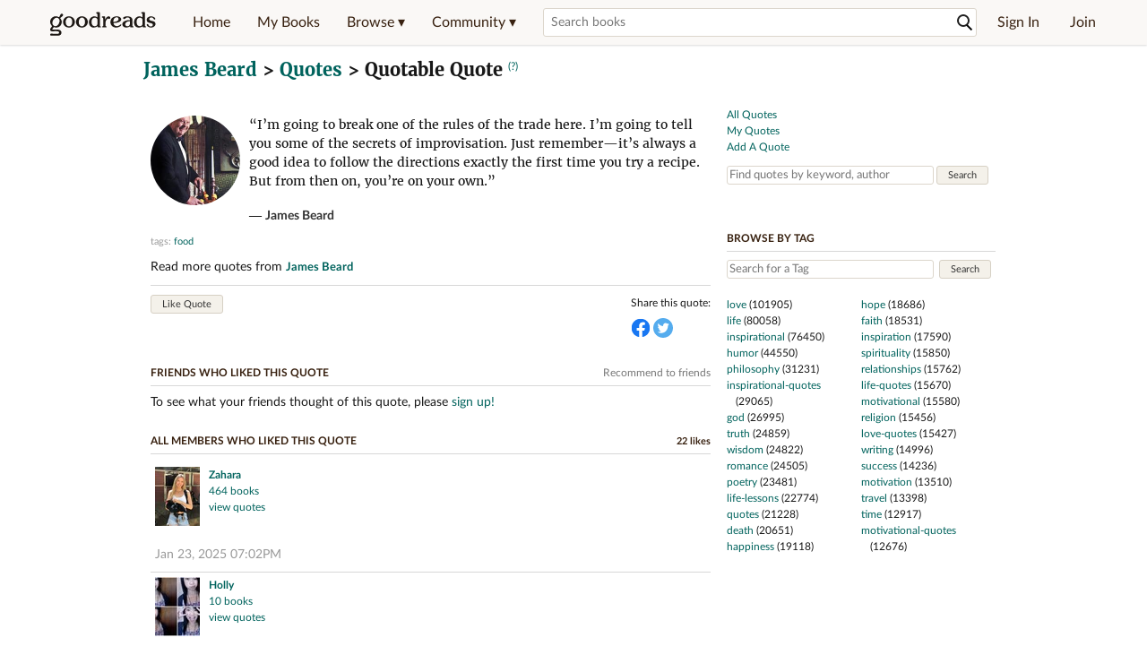

--- FILE ---
content_type: text/html; charset=utf-8
request_url: https://www.goodreads.com/quotes/8898-i-m-going-to-break-one-of-the-rules-of-the
body_size: 18448
content:
<!DOCTYPE html>
<html class="desktop
">
<head prefix="og: http://ogp.me/ns# fb: http://ogp.me/ns/fb# good_reads: http://ogp.me/ns/fb/good_reads#">
  <title>Quote by James   Beard: “I’m going to break one of the rules of the trad...”</title>

<meta content='James Beard — ‘I’m going to break one of the rules of the trade here. I’m going to tell you some of the secrets of improvisation. Just remember—it’s alwa...' name='description'>
<meta content='telephone=no' name='format-detection'>
<link href='https://www.goodreads.com/quotes/8898-i-m-going-to-break-one-of-the-rules-of-the' rel='canonical'>
  <!-- OPEN GRAPH-->
  <meta content='2415071772' property='fb:app_id'>
<meta content='A quote by James   Beard' property='og:title'>
<meta content='I’m going to break one of the rules of the trade here. I’m going to tell you some of the secrets of improvisation. Just remember—it’s always a good idea ...' property='og:description'>
<meta content='https://images.gr-assets.com/authors/1699973139p8/8346215.jpg' property='og:image'>
<meta content='https://www.goodreads.com/quotes/8898-i-m-going-to-break-one-of-the-rules-of-the' property='og:url'>
<meta content='https://www.goodreads.com/author/show/8346215.James_Beard' property='og:see_also'>




  
  <!-- * Copied from https://info.analytics.a2z.com/#/docs/data_collection/csa/onboard */ -->
<script>
  //<![CDATA[
    !function(){function n(n,t){var r=i(n);return t&&(r=r("instance",t)),r}var r=[],c=0,i=function(t){return function(){var n=c++;return r.push([t,[].slice.call(arguments,0),n,{time:Date.now()}]),i(n)}};n._s=r,this.csa=n}();
    
    if (window.csa) {
      window.csa("Config", {
        "Application": "GoodreadsMonolith",
        "Events.SushiEndpoint": "https://unagi.amazon.com/1/events/com.amazon.csm.csa.prod",
        "Events.Namespace": "csa",
        "CacheDetection.RequestID": "YNRM0W27YT46RWF2N5RB",
        "ObfuscatedMarketplaceId": "A1PQBFHBHS6YH1"
      });
    
      window.csa("Events")("setEntity", {
        session: { id: "511-6596650-3556915" },
        page: {requestId: "YNRM0W27YT46RWF2N5RB", meaningful: "interactive"}
      });
    }
    
    var e = document.createElement("script"); e.src = "https://m.media-amazon.com/images/I/41mrkPcyPwL.js"; document.head.appendChild(e);
  //]]>
</script>


          <script type="text/javascript">
        if (window.Mobvious === undefined) {
          window.Mobvious = {};
        }
        window.Mobvious.device_type = 'desktop';
        </script>


  
<script src="https://s.gr-assets.com/assets/webfontloader-f0d95107f593df01d332dddc54e598cb.js"></script>
<script>
//<![CDATA[

  WebFont.load({
    classes: false,
    custom: {
      families: ["Lato:n4,n7,i4", "Merriweather:n4,n7,i4"],
      urls: ["https://s.gr-assets.com/assets/gr/fonts-cf24b9fb9a07049b1cf20d385104c1a8.css"]
    }
  });

//]]>
</script>

  <link rel="stylesheet" media="all" href="https://s.gr-assets.com/assets/goodreads-dbae0a4aacf2920f43b7053e28e08b75.css" />

  

  <link rel="stylesheet" media="screen" href="https://s.gr-assets.com/assets/common_images-52bf53648cedebbe6988969ad4c628e3.css" />

  <script type="text/javascript">
    window.CKEDITOR_BASEPATH = 'https://s.gr-assets.com/assets/ckeditor/';
  </script>

  <script src="https://s.gr-assets.com/assets/desktop/libraries-c07ee2e4be9ade4a64546b3ec60b523b.js"></script>
  <script src="https://s.gr-assets.com/assets/application-8fecfbed85cd679be5d43c74ec00ed1c.js"></script>

    <script>
  //<![CDATA[
    var gptAdSlots = gptAdSlots || [];
    var googletag = googletag || {};
    googletag.cmd = googletag.cmd || [];
    (function() {
      var gads = document.createElement("script");
      gads.async = true;
      gads.type = "text/javascript";
      var useSSL = "https:" == document.location.protocol;
      gads.src = (useSSL ? "https:" : "http:") +
      "//securepubads.g.doubleclick.net/tag/js/gpt.js";
      var node = document.getElementsByTagName("script")[0];
      node.parentNode.insertBefore(gads, node);
    })();
    // page settings
  //]]>
</script>
<script>
  //<![CDATA[
    googletag.cmd.push(function() {
      googletag.pubads().setTargeting("sid", "osid.86e846cd03ed349227c07f083409ed22");
    googletag.pubads().setTargeting("grsession", "osid.86e846cd03ed349227c07f083409ed22");
    googletag.pubads().setTargeting("surface", "desktop");
    googletag.pubads().setTargeting("signedin", "false");
    googletag.pubads().setTargeting("gr_author", "false");
    googletag.pubads().setTargeting("author", [8346215]);
      googletag.pubads().enableAsyncRendering();
      googletag.pubads().enableSingleRequest();
      googletag.pubads().collapseEmptyDivs(true);
      googletag.pubads().disableInitialLoad();
      googletag.setConfig({
        safeFrame: {
          forceSafeFrame: true,
          sandbox: true
        }
      });
      googletag.enableServices();
    });
  //]]>
</script>
<script>
  //<![CDATA[
    ! function(a9, a, p, s, t, A, g) {
      if (a[a9]) return;
    
      function q(c, r) {
        a[a9]._Q.push([c, r])
      }
      a[a9] = {
      init: function() {
        q("i", arguments)
      },
      fetchBids: function() {
        q("f", arguments)
      },
      setDisplayBids: function() {},
        _Q: []
      };
      A = p.createElement(s);
      A.async = !0;
      A.src = t;
      g = p.getElementsByTagName(s)[0];
      g.parentNode.insertBefore(A, g)
    }("apstag", window, document, "script", "//c.amazon-adsystem.com/aax2/apstag.js");
    
    apstag.init({
      pubID: '3211', adServer: 'googletag', bidTimeout: 4e3, deals: true, params: { aps_privacy: '1YN' }
    });
  //]]>
</script>



  <meta name="csrf-param" content="authenticity_token" />
<meta name="csrf-token" content="+QvVvxI4g+1p/EEe+LErs60N+1DqrLRIkoGVIcSHshO8YBZ92C5+fxb9K4keFeOM0os5Hdd4VmbDNfd/PWvcuw==" />

  <meta name="request-id" content="YNRM0W27YT46RWF2N5RB" />

    <script src="https://s.gr-assets.com/assets/react_client_side/external_dependencies-2e2b90fafc.js" defer="defer"></script>
<script src="https://s.gr-assets.com/assets/react_client_side/site_header-30df57490b.js" defer="defer"></script>
<script src="https://s.gr-assets.com/assets/react_client_side/custom_react_ujs-b1220d5e0a4820e90b905c302fc5cb52.js" defer="defer"></script>


  <script>
  //<![CDATA[
    $grfb.init.done(function() {
      if (this.auth.status === "not_authorized") {
        // logged into Facebook user but not a GR app user; show FB button
        $j("#generalRegPrompt").hide();
      } else {
        $j("#facebookRegPrompt").hide();
      }
      $j("#connectPrompt").show();
    });
  //]]>
</script>


  
  
  

  <link rel="search" type="application/opensearchdescription+xml" href="/opensearch.xml" title="Goodreads">

    <meta name="description" content="James Beard — ‘I’m going to break one of the rules of the trade here. I’m going to tell you some of the secrets of improvisation. Just remember—it’s alwa...">


  <meta content='summary' name='twitter:card'>
<meta content='@goodreads' name='twitter:site'>
<meta content='A quote by James   Beard' name='twitter:title'>
<meta content='I’m going to break one of the rules of the trade here. I’m going to tell you some of the secrets of improvisation. Just remember—it’s always a good idea ...' name='twitter:description'>
<meta content='https://images.gr-assets.com/authors/1699973139p8/8346215.jpg' name='twitter:image'>
<meta content='A quote by James   Beard' name='twitter:image:alt'>


  <meta name="verify-v1" content="cEf8XOH0pulh1aYQeZ1gkXHsQ3dMPSyIGGYqmF53690=">
  <meta name="google-site-verification" content="PfFjeZ9OK1RrUrKlmAPn_iZJ_vgHaZO1YQ-QlG2VsJs" />
  <meta name="apple-itunes-app" content="app-id=355833469">
</head>


<body class="">
<div data-react-class="ReactComponents.StoresInitializer" data-react-props="{}"><noscript data-reactid=".xwmgw2kc6e" data-react-checksum="-1362947761"></noscript></div>

<script src="https://s.gr-assets.com/assets/fb_dep_form-e2e4a0d9dc062011458143c32b2d789b.js"></script>

<div class="content" id="bodycontainer" style="">
    <script>
  //<![CDATA[
    var initializeGrfb = function() {
      $grfb.initialize({
        appId: "2415071772"
      });
    };
    if (typeof $grfb !== "undefined") {
      initializeGrfb();
    } else {
      window.addEventListener("DOMContentLoaded", function() {
        if (typeof $grfb !== "undefined") {
          initializeGrfb();
        }
      });
    }
  //]]>
</script>

<script>
  //<![CDATA[
    function loadScript(url, callback) {
      var script = document.createElement("script");
      script.type = "text/javascript";
    
      if (script.readyState) {  //Internet Explorer
          script.onreadystatechange = function() {
            if (script.readyState == "loaded" ||
                    script.readyState == "complete") {
              script.onreadystatechange = null;
              callback();
            }
          };
      } else {  //Other browsers
        script.onload = function() {
          callback();
        };
      }
    
      script.src = url;
      document.getElementsByTagName("head")[0].appendChild(script);
    }
    
    function initAppleId() {
      AppleID.auth.init({
        clientId : 'com.goodreads.app', 
        scope : 'name email',
        redirectURI: 'https://www.goodreads.com/apple_users/sign_in_with_apple_web',
        state: 'apple_oauth_state_84edbbc4-965f-4f7e-bba3-eb8005b42242'
      });
    }
    
    var initializeSiwa = function() {
      var APPLE_SIGN_IN_JS_URL =  "https://appleid.cdn-apple.com/appleauth/static/jsapi/appleid/1/en_US/appleid.auth.js"
      loadScript(APPLE_SIGN_IN_JS_URL, initAppleId);
    };
    if (typeof AppleID !== "undefined") {
      initAppleId();
    } else {
      initializeSiwa();
    }
  //]]>
</script>

<div class='siteHeader'>
<div data-react-class="ReactComponents.HeaderStoreConnector" data-react-props="{&quot;myBooksUrl&quot;:&quot;/review/list?ref=nav_mybooks&quot;,&quot;browseUrl&quot;:&quot;/book?ref=nav_brws&quot;,&quot;recommendationsUrl&quot;:&quot;/recommendations?ref=nav_brws_recs&quot;,&quot;choiceAwardsUrl&quot;:&quot;/choiceawards?ref=nav_brws_gca&quot;,&quot;genresIndexUrl&quot;:&quot;/genres?ref=nav_brws_genres&quot;,&quot;giveawayUrl&quot;:&quot;/giveaway?ref=nav_brws_giveaways&quot;,&quot;exploreUrl&quot;:&quot;/book?ref=nav_brws_explore&quot;,&quot;homeUrl&quot;:&quot;/?ref=nav_home&quot;,&quot;listUrl&quot;:&quot;/list?ref=nav_brws_lists&quot;,&quot;newsUrl&quot;:&quot;/news?ref=nav_brws_news&quot;,&quot;communityUrl&quot;:&quot;/group?ref=nav_comm&quot;,&quot;groupsUrl&quot;:&quot;/group?ref=nav_comm_groups&quot;,&quot;quotesUrl&quot;:&quot;/quotes?ref=nav_comm_quotes&quot;,&quot;featuredAskAuthorUrl&quot;:&quot;/ask_the_author?ref=nav_comm_askauthor&quot;,&quot;autocompleteUrl&quot;:&quot;/book/auto_complete&quot;,&quot;defaultLogoActionUrl&quot;:&quot;/&quot;,&quot;topFullImage&quot;:{},&quot;logo&quot;:{&quot;clickthroughUrl&quot;:&quot;/&quot;,&quot;altText&quot;:&quot;Goodreads Home&quot;},&quot;searchPath&quot;:&quot;/search&quot;,&quot;newReleasesUrl&quot;:&quot;/book/popular_by_date/2026/1?ref=nav_brws_newrels&quot;,&quot;signInUrl&quot;:&quot;/user/sign_in&quot;,&quot;signUpUrl&quot;:&quot;/user/sign_up&quot;,&quot;signInWithReturnUrl&quot;:true,&quot;deployServices&quot;:[],&quot;defaultLogoAltText&quot;:&quot;Goodreads Home&quot;,&quot;mobviousDeviceType&quot;:&quot;desktop&quot;}"><header data-reactid=".1sfw2oyzeg8" data-react-checksum="1953037485"><div class="siteHeader__topLine gr-box gr-box--withShadow" data-reactid=".1sfw2oyzeg8.1"><div class="siteHeader__contents" data-reactid=".1sfw2oyzeg8.1.0"><div class="siteHeader__topLevelItem siteHeader__topLevelItem--searchIcon" data-reactid=".1sfw2oyzeg8.1.0.0"><button class="siteHeader__searchIcon gr-iconButton" aria-label="Toggle search" type="button" data-ux-click="true" data-reactid=".1sfw2oyzeg8.1.0.0.0"></button></div><a href="/" class="siteHeader__logo" aria-label="Goodreads Home" title="Goodreads Home" data-reactid=".1sfw2oyzeg8.1.0.1"></a><nav class="siteHeader__primaryNavInline" data-reactid=".1sfw2oyzeg8.1.0.2"><ul role="menu" class="siteHeader__menuList" data-reactid=".1sfw2oyzeg8.1.0.2.0"><li class="siteHeader__topLevelItem siteHeader__topLevelItem--home" data-reactid=".1sfw2oyzeg8.1.0.2.0.0"><a href="/?ref=nav_home" class="siteHeader__topLevelLink" data-reactid=".1sfw2oyzeg8.1.0.2.0.0.0">Home</a></li><li class="siteHeader__topLevelItem" data-reactid=".1sfw2oyzeg8.1.0.2.0.1"><a href="/review/list?ref=nav_mybooks" class="siteHeader__topLevelLink" data-reactid=".1sfw2oyzeg8.1.0.2.0.1.0">My Books</a></li><li class="siteHeader__topLevelItem" data-reactid=".1sfw2oyzeg8.1.0.2.0.2"><div class="primaryNavMenu primaryNavMenu--siteHeaderBrowseMenu ignore-react-onclickoutside" data-reactid=".1sfw2oyzeg8.1.0.2.0.2.0"><a class="primaryNavMenu__trigger primaryNavMenu__trigger--siteHeaderBrowseMenu" href="/book?ref=nav_brws" role="button" aria-haspopup="true" aria-expanded="false" data-ux-click="true" data-reactid=".1sfw2oyzeg8.1.0.2.0.2.0.0"><span data-reactid=".1sfw2oyzeg8.1.0.2.0.2.0.0.0">Browse ▾</span></a><div class="primaryNavMenu__menu gr-box gr-box--withShadowLarge wide" role="menu" data-reactid=".1sfw2oyzeg8.1.0.2.0.2.0.1"><div class="siteHeader__browseMenuDropdown" data-reactid=".1sfw2oyzeg8.1.0.2.0.2.0.1.0"><ul class="siteHeader__subNav" data-reactid=".1sfw2oyzeg8.1.0.2.0.2.0.1.0.0"><li role="menuitem Recommendations" class="menuLink" aria-label="Recommendations" data-reactid=".1sfw2oyzeg8.1.0.2.0.2.0.1.0.0.0"><a href="/recommendations?ref=nav_brws_recs" class="siteHeader__subNavLink" data-reactid=".1sfw2oyzeg8.1.0.2.0.2.0.1.0.0.0.0">Recommendations</a></li><li role="menuitem Choice Awards" class="menuLink" aria-label="Choice Awards" data-reactid=".1sfw2oyzeg8.1.0.2.0.2.0.1.0.0.1"><a href="/choiceawards?ref=nav_brws_gca" class="siteHeader__subNavLink" data-reactid=".1sfw2oyzeg8.1.0.2.0.2.0.1.0.0.1.0">Choice Awards</a></li><li role="menuitem Genres" class="menuLink" aria-label="Genres" data-reactid=".1sfw2oyzeg8.1.0.2.0.2.0.1.0.0.2"><a href="/genres?ref=nav_brws_genres" class="siteHeader__subNavLink siteHeader__subNavLink--genresIndex" data-reactid=".1sfw2oyzeg8.1.0.2.0.2.0.1.0.0.2.0">Genres</a></li><li role="menuitem Giveaways" class="menuLink" aria-label="Giveaways" data-reactid=".1sfw2oyzeg8.1.0.2.0.2.0.1.0.0.3"><a href="/giveaway?ref=nav_brws_giveaways" class="siteHeader__subNavLink" data-reactid=".1sfw2oyzeg8.1.0.2.0.2.0.1.0.0.3.0">Giveaways</a></li><li role="menuitem New Releases" class="menuLink" aria-label="New Releases" data-reactid=".1sfw2oyzeg8.1.0.2.0.2.0.1.0.0.4"><a href="/book/popular_by_date/2026/1?ref=nav_brws_newrels" class="siteHeader__subNavLink" data-reactid=".1sfw2oyzeg8.1.0.2.0.2.0.1.0.0.4.0">New Releases</a></li><li role="menuitem Lists" class="menuLink" aria-label="Lists" data-reactid=".1sfw2oyzeg8.1.0.2.0.2.0.1.0.0.5"><a href="/list?ref=nav_brws_lists" class="siteHeader__subNavLink" data-reactid=".1sfw2oyzeg8.1.0.2.0.2.0.1.0.0.5.0">Lists</a></li><li role="menuitem Explore" class="menuLink" aria-label="Explore" data-reactid=".1sfw2oyzeg8.1.0.2.0.2.0.1.0.0.6"><a href="/book?ref=nav_brws_explore" class="siteHeader__subNavLink" data-reactid=".1sfw2oyzeg8.1.0.2.0.2.0.1.0.0.6.0">Explore</a></li><li role="menuitem News &amp; Interviews" class="menuLink" aria-label="News &amp; Interviews" data-reactid=".1sfw2oyzeg8.1.0.2.0.2.0.1.0.0.7"><a href="/news?ref=nav_brws_news" class="siteHeader__subNavLink" data-reactid=".1sfw2oyzeg8.1.0.2.0.2.0.1.0.0.7.0">News &amp; Interviews</a></li></ul><div class="siteHeader__spotlight siteHeader__spotlight--withoutSubMenu" data-reactid=".1sfw2oyzeg8.1.0.2.0.2.0.1.0.1"><div class="genreListContainer" data-reactid=".1sfw2oyzeg8.1.0.2.0.2.0.1.0.1.0"><div class="siteHeader__heading siteHeader__title" data-reactid=".1sfw2oyzeg8.1.0.2.0.2.0.1.0.1.0.0">Genres</div><ul class="genreList" data-reactid=".1sfw2oyzeg8.1.0.2.0.2.0.1.0.1.0.1:$genreList0"><li role="menuitem" class="genreList__genre" data-reactid=".1sfw2oyzeg8.1.0.2.0.2.0.1.0.1.0.1:$genreList0.0:$Art"><a href="/genres/art" class="genreList__genreLink gr-hyperlink gr-hyperlink--naked" data-reactid=".1sfw2oyzeg8.1.0.2.0.2.0.1.0.1.0.1:$genreList0.0:$Art.0">Art</a></li><li role="menuitem" class="genreList__genre" data-reactid=".1sfw2oyzeg8.1.0.2.0.2.0.1.0.1.0.1:$genreList0.0:$Biography"><a href="/genres/biography" class="genreList__genreLink gr-hyperlink gr-hyperlink--naked" data-reactid=".1sfw2oyzeg8.1.0.2.0.2.0.1.0.1.0.1:$genreList0.0:$Biography.0">Biography</a></li><li role="menuitem" class="genreList__genre" data-reactid=".1sfw2oyzeg8.1.0.2.0.2.0.1.0.1.0.1:$genreList0.0:$Business"><a href="/genres/business" class="genreList__genreLink gr-hyperlink gr-hyperlink--naked" data-reactid=".1sfw2oyzeg8.1.0.2.0.2.0.1.0.1.0.1:$genreList0.0:$Business.0">Business</a></li><li role="menuitem" class="genreList__genre" data-reactid=".1sfw2oyzeg8.1.0.2.0.2.0.1.0.1.0.1:$genreList0.0:$Children&#x27;s"><a href="/genres/children-s" class="genreList__genreLink gr-hyperlink gr-hyperlink--naked" data-reactid=".1sfw2oyzeg8.1.0.2.0.2.0.1.0.1.0.1:$genreList0.0:$Children&#x27;s.0">Children&#x27;s</a></li><li role="menuitem" class="genreList__genre" data-reactid=".1sfw2oyzeg8.1.0.2.0.2.0.1.0.1.0.1:$genreList0.0:$Christian"><a href="/genres/christian" class="genreList__genreLink gr-hyperlink gr-hyperlink--naked" data-reactid=".1sfw2oyzeg8.1.0.2.0.2.0.1.0.1.0.1:$genreList0.0:$Christian.0">Christian</a></li><li role="menuitem" class="genreList__genre" data-reactid=".1sfw2oyzeg8.1.0.2.0.2.0.1.0.1.0.1:$genreList0.0:$Classics"><a href="/genres/classics" class="genreList__genreLink gr-hyperlink gr-hyperlink--naked" data-reactid=".1sfw2oyzeg8.1.0.2.0.2.0.1.0.1.0.1:$genreList0.0:$Classics.0">Classics</a></li><li role="menuitem" class="genreList__genre" data-reactid=".1sfw2oyzeg8.1.0.2.0.2.0.1.0.1.0.1:$genreList0.0:$Comics"><a href="/genres/comics" class="genreList__genreLink gr-hyperlink gr-hyperlink--naked" data-reactid=".1sfw2oyzeg8.1.0.2.0.2.0.1.0.1.0.1:$genreList0.0:$Comics.0">Comics</a></li><li role="menuitem" class="genreList__genre" data-reactid=".1sfw2oyzeg8.1.0.2.0.2.0.1.0.1.0.1:$genreList0.0:$Cookbooks"><a href="/genres/cookbooks" class="genreList__genreLink gr-hyperlink gr-hyperlink--naked" data-reactid=".1sfw2oyzeg8.1.0.2.0.2.0.1.0.1.0.1:$genreList0.0:$Cookbooks.0">Cookbooks</a></li><li role="menuitem" class="genreList__genre" data-reactid=".1sfw2oyzeg8.1.0.2.0.2.0.1.0.1.0.1:$genreList0.0:$Ebooks"><a href="/genres/ebooks" class="genreList__genreLink gr-hyperlink gr-hyperlink--naked" data-reactid=".1sfw2oyzeg8.1.0.2.0.2.0.1.0.1.0.1:$genreList0.0:$Ebooks.0">Ebooks</a></li><li role="menuitem" class="genreList__genre" data-reactid=".1sfw2oyzeg8.1.0.2.0.2.0.1.0.1.0.1:$genreList0.0:$Fantasy"><a href="/genres/fantasy" class="genreList__genreLink gr-hyperlink gr-hyperlink--naked" data-reactid=".1sfw2oyzeg8.1.0.2.0.2.0.1.0.1.0.1:$genreList0.0:$Fantasy.0">Fantasy</a></li></ul><ul class="genreList" data-reactid=".1sfw2oyzeg8.1.0.2.0.2.0.1.0.1.0.1:$genreList1"><li role="menuitem" class="genreList__genre" data-reactid=".1sfw2oyzeg8.1.0.2.0.2.0.1.0.1.0.1:$genreList1.0:$Fiction"><a href="/genres/fiction" class="genreList__genreLink gr-hyperlink gr-hyperlink--naked" data-reactid=".1sfw2oyzeg8.1.0.2.0.2.0.1.0.1.0.1:$genreList1.0:$Fiction.0">Fiction</a></li><li role="menuitem" class="genreList__genre" data-reactid=".1sfw2oyzeg8.1.0.2.0.2.0.1.0.1.0.1:$genreList1.0:$Graphic Novels"><a href="/genres/graphic-novels" class="genreList__genreLink gr-hyperlink gr-hyperlink--naked" data-reactid=".1sfw2oyzeg8.1.0.2.0.2.0.1.0.1.0.1:$genreList1.0:$Graphic Novels.0">Graphic Novels</a></li><li role="menuitem" class="genreList__genre" data-reactid=".1sfw2oyzeg8.1.0.2.0.2.0.1.0.1.0.1:$genreList1.0:$Historical Fiction"><a href="/genres/historical-fiction" class="genreList__genreLink gr-hyperlink gr-hyperlink--naked" data-reactid=".1sfw2oyzeg8.1.0.2.0.2.0.1.0.1.0.1:$genreList1.0:$Historical Fiction.0">Historical Fiction</a></li><li role="menuitem" class="genreList__genre" data-reactid=".1sfw2oyzeg8.1.0.2.0.2.0.1.0.1.0.1:$genreList1.0:$History"><a href="/genres/history" class="genreList__genreLink gr-hyperlink gr-hyperlink--naked" data-reactid=".1sfw2oyzeg8.1.0.2.0.2.0.1.0.1.0.1:$genreList1.0:$History.0">History</a></li><li role="menuitem" class="genreList__genre" data-reactid=".1sfw2oyzeg8.1.0.2.0.2.0.1.0.1.0.1:$genreList1.0:$Horror"><a href="/genres/horror" class="genreList__genreLink gr-hyperlink gr-hyperlink--naked" data-reactid=".1sfw2oyzeg8.1.0.2.0.2.0.1.0.1.0.1:$genreList1.0:$Horror.0">Horror</a></li><li role="menuitem" class="genreList__genre" data-reactid=".1sfw2oyzeg8.1.0.2.0.2.0.1.0.1.0.1:$genreList1.0:$Memoir"><a href="/genres/memoir" class="genreList__genreLink gr-hyperlink gr-hyperlink--naked" data-reactid=".1sfw2oyzeg8.1.0.2.0.2.0.1.0.1.0.1:$genreList1.0:$Memoir.0">Memoir</a></li><li role="menuitem" class="genreList__genre" data-reactid=".1sfw2oyzeg8.1.0.2.0.2.0.1.0.1.0.1:$genreList1.0:$Music"><a href="/genres/music" class="genreList__genreLink gr-hyperlink gr-hyperlink--naked" data-reactid=".1sfw2oyzeg8.1.0.2.0.2.0.1.0.1.0.1:$genreList1.0:$Music.0">Music</a></li><li role="menuitem" class="genreList__genre" data-reactid=".1sfw2oyzeg8.1.0.2.0.2.0.1.0.1.0.1:$genreList1.0:$Mystery"><a href="/genres/mystery" class="genreList__genreLink gr-hyperlink gr-hyperlink--naked" data-reactid=".1sfw2oyzeg8.1.0.2.0.2.0.1.0.1.0.1:$genreList1.0:$Mystery.0">Mystery</a></li><li role="menuitem" class="genreList__genre" data-reactid=".1sfw2oyzeg8.1.0.2.0.2.0.1.0.1.0.1:$genreList1.0:$Nonfiction"><a href="/genres/non-fiction" class="genreList__genreLink gr-hyperlink gr-hyperlink--naked" data-reactid=".1sfw2oyzeg8.1.0.2.0.2.0.1.0.1.0.1:$genreList1.0:$Nonfiction.0">Nonfiction</a></li><li role="menuitem" class="genreList__genre" data-reactid=".1sfw2oyzeg8.1.0.2.0.2.0.1.0.1.0.1:$genreList1.0:$Poetry"><a href="/genres/poetry" class="genreList__genreLink gr-hyperlink gr-hyperlink--naked" data-reactid=".1sfw2oyzeg8.1.0.2.0.2.0.1.0.1.0.1:$genreList1.0:$Poetry.0">Poetry</a></li></ul><ul class="genreList" data-reactid=".1sfw2oyzeg8.1.0.2.0.2.0.1.0.1.0.1:$genreList2"><li role="menuitem" class="genreList__genre" data-reactid=".1sfw2oyzeg8.1.0.2.0.2.0.1.0.1.0.1:$genreList2.0:$Psychology"><a href="/genres/psychology" class="genreList__genreLink gr-hyperlink gr-hyperlink--naked" data-reactid=".1sfw2oyzeg8.1.0.2.0.2.0.1.0.1.0.1:$genreList2.0:$Psychology.0">Psychology</a></li><li role="menuitem" class="genreList__genre" data-reactid=".1sfw2oyzeg8.1.0.2.0.2.0.1.0.1.0.1:$genreList2.0:$Romance"><a href="/genres/romance" class="genreList__genreLink gr-hyperlink gr-hyperlink--naked" data-reactid=".1sfw2oyzeg8.1.0.2.0.2.0.1.0.1.0.1:$genreList2.0:$Romance.0">Romance</a></li><li role="menuitem" class="genreList__genre" data-reactid=".1sfw2oyzeg8.1.0.2.0.2.0.1.0.1.0.1:$genreList2.0:$Science"><a href="/genres/science" class="genreList__genreLink gr-hyperlink gr-hyperlink--naked" data-reactid=".1sfw2oyzeg8.1.0.2.0.2.0.1.0.1.0.1:$genreList2.0:$Science.0">Science</a></li><li role="menuitem" class="genreList__genre" data-reactid=".1sfw2oyzeg8.1.0.2.0.2.0.1.0.1.0.1:$genreList2.0:$Science Fiction"><a href="/genres/science-fiction" class="genreList__genreLink gr-hyperlink gr-hyperlink--naked" data-reactid=".1sfw2oyzeg8.1.0.2.0.2.0.1.0.1.0.1:$genreList2.0:$Science Fiction.0">Science Fiction</a></li><li role="menuitem" class="genreList__genre" data-reactid=".1sfw2oyzeg8.1.0.2.0.2.0.1.0.1.0.1:$genreList2.0:$Self Help"><a href="/genres/self-help" class="genreList__genreLink gr-hyperlink gr-hyperlink--naked" data-reactid=".1sfw2oyzeg8.1.0.2.0.2.0.1.0.1.0.1:$genreList2.0:$Self Help.0">Self Help</a></li><li role="menuitem" class="genreList__genre" data-reactid=".1sfw2oyzeg8.1.0.2.0.2.0.1.0.1.0.1:$genreList2.0:$Sports"><a href="/genres/sports" class="genreList__genreLink gr-hyperlink gr-hyperlink--naked" data-reactid=".1sfw2oyzeg8.1.0.2.0.2.0.1.0.1.0.1:$genreList2.0:$Sports.0">Sports</a></li><li role="menuitem" class="genreList__genre" data-reactid=".1sfw2oyzeg8.1.0.2.0.2.0.1.0.1.0.1:$genreList2.0:$Thriller"><a href="/genres/thriller" class="genreList__genreLink gr-hyperlink gr-hyperlink--naked" data-reactid=".1sfw2oyzeg8.1.0.2.0.2.0.1.0.1.0.1:$genreList2.0:$Thriller.0">Thriller</a></li><li role="menuitem" class="genreList__genre" data-reactid=".1sfw2oyzeg8.1.0.2.0.2.0.1.0.1.0.1:$genreList2.0:$Travel"><a href="/genres/travel" class="genreList__genreLink gr-hyperlink gr-hyperlink--naked" data-reactid=".1sfw2oyzeg8.1.0.2.0.2.0.1.0.1.0.1:$genreList2.0:$Travel.0">Travel</a></li><li role="menuitem" class="genreList__genre" data-reactid=".1sfw2oyzeg8.1.0.2.0.2.0.1.0.1.0.1:$genreList2.0:$Young Adult"><a href="/genres/young-adult" class="genreList__genreLink gr-hyperlink gr-hyperlink--naked" data-reactid=".1sfw2oyzeg8.1.0.2.0.2.0.1.0.1.0.1:$genreList2.0:$Young Adult.0">Young Adult</a></li><li role="menuitem" class="genreList__genre" data-reactid=".1sfw2oyzeg8.1.0.2.0.2.0.1.0.1.0.1:$genreList2.1"><a href="/genres" class="genreList__genreLink gr-hyperlink gr-hyperlink--naked" data-reactid=".1sfw2oyzeg8.1.0.2.0.2.0.1.0.1.0.1:$genreList2.1.0">More Genres</a></li></ul></div></div></div></div></div></li><li class="siteHeader__topLevelItem siteHeader__topLevelItem--community" data-reactid=".1sfw2oyzeg8.1.0.2.0.3"><div class="primaryNavMenu ignore-react-onclickoutside" data-reactid=".1sfw2oyzeg8.1.0.2.0.3.0"><a class="primaryNavMenu__trigger" href="/group?ref=nav_comm" role="button" aria-haspopup="true" aria-expanded="false" data-ux-click="true" data-reactid=".1sfw2oyzeg8.1.0.2.0.3.0.0"><span data-reactid=".1sfw2oyzeg8.1.0.2.0.3.0.0.0">Community ▾</span></a><div class="primaryNavMenu__menu gr-box gr-box--withShadowLarge" role="menu" data-reactid=".1sfw2oyzeg8.1.0.2.0.3.0.1"><ul class="siteHeader__subNav" data-reactid=".1sfw2oyzeg8.1.0.2.0.3.0.1.0"><li role="menuitem Groups" class="menuLink" aria-label="Groups" data-reactid=".1sfw2oyzeg8.1.0.2.0.3.0.1.0.0"><a href="/group?ref=nav_comm_groups" class="siteHeader__subNavLink" data-reactid=".1sfw2oyzeg8.1.0.2.0.3.0.1.0.0.0">Groups</a></li><li role="menuitem Quotes" class="menuLink" aria-label="Quotes" data-reactid=".1sfw2oyzeg8.1.0.2.0.3.0.1.0.2"><a href="/quotes?ref=nav_comm_quotes" class="siteHeader__subNavLink" data-reactid=".1sfw2oyzeg8.1.0.2.0.3.0.1.0.2.0">Quotes</a></li><li role="menuitem Ask the Author" class="menuLink" aria-label="Ask the Author" data-reactid=".1sfw2oyzeg8.1.0.2.0.3.0.1.0.3"><a href="/ask_the_author?ref=nav_comm_askauthor" class="siteHeader__subNavLink" data-reactid=".1sfw2oyzeg8.1.0.2.0.3.0.1.0.3.0">Ask the Author</a></li></ul></div></div></li></ul></nav><div accept-charset="UTF-8" class="searchBox searchBox--navbar" data-reactid=".1sfw2oyzeg8.1.0.3"><form autocomplete="off" action="/search" class="searchBox__form" role="search" aria-label="Search for books to add to your shelves" data-reactid=".1sfw2oyzeg8.1.0.3.0"><input class="searchBox__input searchBox__input--navbar" autocomplete="off" name="q" type="text" placeholder="Search books" aria-label="Search books" aria-controls="searchResults" data-reactid=".1sfw2oyzeg8.1.0.3.0.0"/><input type="hidden" name="qid" value="" data-reactid=".1sfw2oyzeg8.1.0.3.0.1"/><button type="submit" class="searchBox__icon--magnifyingGlass gr-iconButton searchBox__icon searchBox__icon--navbar" aria-label="Search" data-reactid=".1sfw2oyzeg8.1.0.3.0.2"></button></form></div><ul class="siteHeader__personal" data-reactid=".1sfw2oyzeg8.1.0.4"><li class="siteHeader__topLevelItem siteHeader__topLevelItem--signedOut" data-reactid=".1sfw2oyzeg8.1.0.4.0"><a href="/user/sign_in?returnurl=undefined" rel="nofollow" class="siteHeader__topLevelLink" data-reactid=".1sfw2oyzeg8.1.0.4.0.0">Sign In</a></li><li class="siteHeader__topLevelItem siteHeader__topLevelItem--signedOut" data-reactid=".1sfw2oyzeg8.1.0.4.1"><a href="/user/sign_up" rel="nofollow" class="siteHeader__topLevelLink" data-reactid=".1sfw2oyzeg8.1.0.4.1.0">Join</a></li></ul><div class="siteHeader__topLevelItem siteHeader__topLevelItem--signUp" data-reactid=".1sfw2oyzeg8.1.0.5"><a href="/user/sign_up" class="gr-button gr-button--dark" rel="nofollow" data-reactid=".1sfw2oyzeg8.1.0.5.0">Sign up</a></div><div class="modal modal--overlay modal--drawer" tabindex="0" data-reactid=".1sfw2oyzeg8.1.0.7"><div data-reactid=".1sfw2oyzeg8.1.0.7.0"><div class="modal__close" data-reactid=".1sfw2oyzeg8.1.0.7.0.0"><button type="button" class="gr-iconButton" data-reactid=".1sfw2oyzeg8.1.0.7.0.0.0"><img alt="Dismiss" src="//s.gr-assets.com/assets/gr/icons/icon_close_white-dbf4152deeef5bd3915d5d12210bf05f.svg" data-reactid=".1sfw2oyzeg8.1.0.7.0.0.0.0"/></button></div><div class="modal__content" data-reactid=".1sfw2oyzeg8.1.0.7.0.1"><div class="personalNavDrawer" data-reactid=".1sfw2oyzeg8.1.0.7.0.1.0"><div class="personalNavDrawer__personalNavContainer" data-reactid=".1sfw2oyzeg8.1.0.7.0.1.0.0"><noscript data-reactid=".1sfw2oyzeg8.1.0.7.0.1.0.0.0"></noscript></div><div class="personalNavDrawer__profileAndLinksContainer" data-reactid=".1sfw2oyzeg8.1.0.7.0.1.0.1"><div class="personalNavDrawer__profileContainer gr-mediaFlexbox gr-mediaFlexbox--alignItemsCenter" data-reactid=".1sfw2oyzeg8.1.0.7.0.1.0.1.0"><div class="gr-mediaFlexbox__media" data-reactid=".1sfw2oyzeg8.1.0.7.0.1.0.1.0.0"><img class="circularIcon circularIcon--large circularIcon--border" data-reactid=".1sfw2oyzeg8.1.0.7.0.1.0.1.0.0.0"/></div><div class="gr-mediaFlexbox__desc" data-reactid=".1sfw2oyzeg8.1.0.7.0.1.0.1.0.1"><a class="gr-hyperlink gr-hyperlink--bold" data-reactid=".1sfw2oyzeg8.1.0.7.0.1.0.1.0.1.0"></a><div class="u-displayBlock" data-reactid=".1sfw2oyzeg8.1.0.7.0.1.0.1.0.1.1"><a class="gr-hyperlink gr-hyperlink--naked" data-reactid=".1sfw2oyzeg8.1.0.7.0.1.0.1.0.1.1.0">View profile</a></div></div></div><div class="personalNavDrawer__profileMenuContainer" data-reactid=".1sfw2oyzeg8.1.0.7.0.1.0.1.1"><ul data-reactid=".1sfw2oyzeg8.1.0.7.0.1.0.1.1.0"><li role="menuitem Profile" class="menuLink" aria-label="Profile" data-reactid=".1sfw2oyzeg8.1.0.7.0.1.0.1.1.0.0"><span data-reactid=".1sfw2oyzeg8.1.0.7.0.1.0.1.1.0.0.0"><a class="siteHeader__subNavLink" data-reactid=".1sfw2oyzeg8.1.0.7.0.1.0.1.1.0.0.0.0">Profile</a></span></li><li role="menuitem Friends" class="menuLink" aria-label="Friends" data-reactid=".1sfw2oyzeg8.1.0.7.0.1.0.1.1.0.3"><a class="siteHeader__subNavLink" data-reactid=".1sfw2oyzeg8.1.0.7.0.1.0.1.1.0.3.0">Friends</a></li><li role="menuitem Groups" class="menuLink" aria-label="Groups" data-reactid=".1sfw2oyzeg8.1.0.7.0.1.0.1.1.0.4"><span data-reactid=".1sfw2oyzeg8.1.0.7.0.1.0.1.1.0.4.0"><a class="siteHeader__subNavLink" data-reactid=".1sfw2oyzeg8.1.0.7.0.1.0.1.1.0.4.0.0"><span data-reactid=".1sfw2oyzeg8.1.0.7.0.1.0.1.1.0.4.0.0.0">Groups</span></a></span></li><li role="menuitem Discussions" class="menuLink" aria-label="Discussions" data-reactid=".1sfw2oyzeg8.1.0.7.0.1.0.1.1.0.5"><a class="siteHeader__subNavLink" data-reactid=".1sfw2oyzeg8.1.0.7.0.1.0.1.1.0.5.0">Discussions</a></li><li role="menuitem Comments" class="menuLink" aria-label="Comments" data-reactid=".1sfw2oyzeg8.1.0.7.0.1.0.1.1.0.6"><a class="siteHeader__subNavLink" data-reactid=".1sfw2oyzeg8.1.0.7.0.1.0.1.1.0.6.0">Comments</a></li><li role="menuitem Reading Challenge" class="menuLink" aria-label="Reading Challenge" data-reactid=".1sfw2oyzeg8.1.0.7.0.1.0.1.1.0.7"><a class="siteHeader__subNavLink" data-reactid=".1sfw2oyzeg8.1.0.7.0.1.0.1.1.0.7.0">Reading Challenge</a></li><li role="menuitem Kindle Notes &amp; Highlights" class="menuLink" aria-label="Kindle Notes &amp; Highlights" data-reactid=".1sfw2oyzeg8.1.0.7.0.1.0.1.1.0.8"><a class="siteHeader__subNavLink" data-reactid=".1sfw2oyzeg8.1.0.7.0.1.0.1.1.0.8.0">Kindle Notes &amp; Highlights</a></li><li role="menuitem Quotes" class="menuLink" aria-label="Quotes" data-reactid=".1sfw2oyzeg8.1.0.7.0.1.0.1.1.0.9"><a class="siteHeader__subNavLink" data-reactid=".1sfw2oyzeg8.1.0.7.0.1.0.1.1.0.9.0">Quotes</a></li><li role="menuitem Favorite genres" class="menuLink" aria-label="Favorite genres" data-reactid=".1sfw2oyzeg8.1.0.7.0.1.0.1.1.0.a"><a class="siteHeader__subNavLink" data-reactid=".1sfw2oyzeg8.1.0.7.0.1.0.1.1.0.a.0">Favorite genres</a></li><li role="menuitem Friends&#x27; recommendations" class="menuLink" aria-label="Friends&#x27; recommendations" data-reactid=".1sfw2oyzeg8.1.0.7.0.1.0.1.1.0.b"><span data-reactid=".1sfw2oyzeg8.1.0.7.0.1.0.1.1.0.b.0"><a class="siteHeader__subNavLink" data-reactid=".1sfw2oyzeg8.1.0.7.0.1.0.1.1.0.b.0.0"><span data-reactid=".1sfw2oyzeg8.1.0.7.0.1.0.1.1.0.b.0.0.0">Friends’ recommendations</span></a></span></li><li role="menuitem Account settings" class="menuLink" aria-label="Account settings" data-reactid=".1sfw2oyzeg8.1.0.7.0.1.0.1.1.0.c"><a class="siteHeader__subNavLink u-topGrayBorder" data-reactid=".1sfw2oyzeg8.1.0.7.0.1.0.1.1.0.c.0">Account settings</a></li><li role="menuitem Help" class="menuLink" aria-label="Help" data-reactid=".1sfw2oyzeg8.1.0.7.0.1.0.1.1.0.d"><a class="siteHeader__subNavLink" data-reactid=".1sfw2oyzeg8.1.0.7.0.1.0.1.1.0.d.0">Help</a></li><li role="menuitem Sign out" class="menuLink" aria-label="Sign out" data-reactid=".1sfw2oyzeg8.1.0.7.0.1.0.1.1.0.e"><a class="siteHeader__subNavLink" data-method="POST" data-reactid=".1sfw2oyzeg8.1.0.7.0.1.0.1.1.0.e.0">Sign out</a></li></ul></div></div></div></div></div></div></div></div><div class="headroom-wrapper" data-reactid=".1sfw2oyzeg8.2"><div style="position:relative;top:0;left:0;right:0;z-index:1;-webkit-transform:translateY(0);-ms-transform:translateY(0);transform:translateY(0);" class="headroom headroom--unfixed" data-reactid=".1sfw2oyzeg8.2.0"><nav class="siteHeader__primaryNavSeparateLine gr-box gr-box--withShadow" data-reactid=".1sfw2oyzeg8.2.0.0"><ul role="menu" class="siteHeader__menuList" data-reactid=".1sfw2oyzeg8.2.0.0.0"><li class="siteHeader__topLevelItem siteHeader__topLevelItem--home" data-reactid=".1sfw2oyzeg8.2.0.0.0.0"><a href="/?ref=nav_home" class="siteHeader__topLevelLink" data-reactid=".1sfw2oyzeg8.2.0.0.0.0.0">Home</a></li><li class="siteHeader__topLevelItem" data-reactid=".1sfw2oyzeg8.2.0.0.0.1"><a href="/review/list?ref=nav_mybooks" class="siteHeader__topLevelLink" data-reactid=".1sfw2oyzeg8.2.0.0.0.1.0">My Books</a></li><li class="siteHeader__topLevelItem" data-reactid=".1sfw2oyzeg8.2.0.0.0.2"><div class="primaryNavMenu primaryNavMenu--siteHeaderBrowseMenu ignore-react-onclickoutside" data-reactid=".1sfw2oyzeg8.2.0.0.0.2.0"><a class="primaryNavMenu__trigger primaryNavMenu__trigger--siteHeaderBrowseMenu" href="/book?ref=nav_brws" role="button" aria-haspopup="true" aria-expanded="false" data-ux-click="true" data-reactid=".1sfw2oyzeg8.2.0.0.0.2.0.0"><span data-reactid=".1sfw2oyzeg8.2.0.0.0.2.0.0.0">Browse ▾</span></a><div class="primaryNavMenu__menu gr-box gr-box--withShadowLarge wide" role="menu" data-reactid=".1sfw2oyzeg8.2.0.0.0.2.0.1"><div class="siteHeader__browseMenuDropdown" data-reactid=".1sfw2oyzeg8.2.0.0.0.2.0.1.0"><ul class="siteHeader__subNav" data-reactid=".1sfw2oyzeg8.2.0.0.0.2.0.1.0.0"><li role="menuitem Recommendations" class="menuLink" aria-label="Recommendations" data-reactid=".1sfw2oyzeg8.2.0.0.0.2.0.1.0.0.0"><a href="/recommendations?ref=nav_brws_recs" class="siteHeader__subNavLink" data-reactid=".1sfw2oyzeg8.2.0.0.0.2.0.1.0.0.0.0">Recommendations</a></li><li role="menuitem Choice Awards" class="menuLink" aria-label="Choice Awards" data-reactid=".1sfw2oyzeg8.2.0.0.0.2.0.1.0.0.1"><a href="/choiceawards?ref=nav_brws_gca" class="siteHeader__subNavLink" data-reactid=".1sfw2oyzeg8.2.0.0.0.2.0.1.0.0.1.0">Choice Awards</a></li><li role="menuitem Genres" class="menuLink" aria-label="Genres" data-reactid=".1sfw2oyzeg8.2.0.0.0.2.0.1.0.0.2"><a href="/genres?ref=nav_brws_genres" class="siteHeader__subNavLink siteHeader__subNavLink--genresIndex" data-reactid=".1sfw2oyzeg8.2.0.0.0.2.0.1.0.0.2.0">Genres</a></li><li role="menuitem Giveaways" class="menuLink" aria-label="Giveaways" data-reactid=".1sfw2oyzeg8.2.0.0.0.2.0.1.0.0.3"><a href="/giveaway?ref=nav_brws_giveaways" class="siteHeader__subNavLink" data-reactid=".1sfw2oyzeg8.2.0.0.0.2.0.1.0.0.3.0">Giveaways</a></li><li role="menuitem New Releases" class="menuLink" aria-label="New Releases" data-reactid=".1sfw2oyzeg8.2.0.0.0.2.0.1.0.0.4"><a href="/book/popular_by_date/2026/1?ref=nav_brws_newrels" class="siteHeader__subNavLink" data-reactid=".1sfw2oyzeg8.2.0.0.0.2.0.1.0.0.4.0">New Releases</a></li><li role="menuitem Lists" class="menuLink" aria-label="Lists" data-reactid=".1sfw2oyzeg8.2.0.0.0.2.0.1.0.0.5"><a href="/list?ref=nav_brws_lists" class="siteHeader__subNavLink" data-reactid=".1sfw2oyzeg8.2.0.0.0.2.0.1.0.0.5.0">Lists</a></li><li role="menuitem Explore" class="menuLink" aria-label="Explore" data-reactid=".1sfw2oyzeg8.2.0.0.0.2.0.1.0.0.6"><a href="/book?ref=nav_brws_explore" class="siteHeader__subNavLink" data-reactid=".1sfw2oyzeg8.2.0.0.0.2.0.1.0.0.6.0">Explore</a></li><li role="menuitem News &amp; Interviews" class="menuLink" aria-label="News &amp; Interviews" data-reactid=".1sfw2oyzeg8.2.0.0.0.2.0.1.0.0.7"><a href="/news?ref=nav_brws_news" class="siteHeader__subNavLink" data-reactid=".1sfw2oyzeg8.2.0.0.0.2.0.1.0.0.7.0">News &amp; Interviews</a></li></ul><div class="siteHeader__spotlight siteHeader__spotlight--withoutSubMenu" data-reactid=".1sfw2oyzeg8.2.0.0.0.2.0.1.0.1"><div class="genreListContainer" data-reactid=".1sfw2oyzeg8.2.0.0.0.2.0.1.0.1.0"><div class="siteHeader__heading siteHeader__title" data-reactid=".1sfw2oyzeg8.2.0.0.0.2.0.1.0.1.0.0">Genres</div><ul class="genreList" data-reactid=".1sfw2oyzeg8.2.0.0.0.2.0.1.0.1.0.1:$genreList0"><li role="menuitem" class="genreList__genre" data-reactid=".1sfw2oyzeg8.2.0.0.0.2.0.1.0.1.0.1:$genreList0.0:$Art"><a href="/genres/art" class="genreList__genreLink gr-hyperlink gr-hyperlink--naked" data-reactid=".1sfw2oyzeg8.2.0.0.0.2.0.1.0.1.0.1:$genreList0.0:$Art.0">Art</a></li><li role="menuitem" class="genreList__genre" data-reactid=".1sfw2oyzeg8.2.0.0.0.2.0.1.0.1.0.1:$genreList0.0:$Biography"><a href="/genres/biography" class="genreList__genreLink gr-hyperlink gr-hyperlink--naked" data-reactid=".1sfw2oyzeg8.2.0.0.0.2.0.1.0.1.0.1:$genreList0.0:$Biography.0">Biography</a></li><li role="menuitem" class="genreList__genre" data-reactid=".1sfw2oyzeg8.2.0.0.0.2.0.1.0.1.0.1:$genreList0.0:$Business"><a href="/genres/business" class="genreList__genreLink gr-hyperlink gr-hyperlink--naked" data-reactid=".1sfw2oyzeg8.2.0.0.0.2.0.1.0.1.0.1:$genreList0.0:$Business.0">Business</a></li><li role="menuitem" class="genreList__genre" data-reactid=".1sfw2oyzeg8.2.0.0.0.2.0.1.0.1.0.1:$genreList0.0:$Children&#x27;s"><a href="/genres/children-s" class="genreList__genreLink gr-hyperlink gr-hyperlink--naked" data-reactid=".1sfw2oyzeg8.2.0.0.0.2.0.1.0.1.0.1:$genreList0.0:$Children&#x27;s.0">Children&#x27;s</a></li><li role="menuitem" class="genreList__genre" data-reactid=".1sfw2oyzeg8.2.0.0.0.2.0.1.0.1.0.1:$genreList0.0:$Christian"><a href="/genres/christian" class="genreList__genreLink gr-hyperlink gr-hyperlink--naked" data-reactid=".1sfw2oyzeg8.2.0.0.0.2.0.1.0.1.0.1:$genreList0.0:$Christian.0">Christian</a></li><li role="menuitem" class="genreList__genre" data-reactid=".1sfw2oyzeg8.2.0.0.0.2.0.1.0.1.0.1:$genreList0.0:$Classics"><a href="/genres/classics" class="genreList__genreLink gr-hyperlink gr-hyperlink--naked" data-reactid=".1sfw2oyzeg8.2.0.0.0.2.0.1.0.1.0.1:$genreList0.0:$Classics.0">Classics</a></li><li role="menuitem" class="genreList__genre" data-reactid=".1sfw2oyzeg8.2.0.0.0.2.0.1.0.1.0.1:$genreList0.0:$Comics"><a href="/genres/comics" class="genreList__genreLink gr-hyperlink gr-hyperlink--naked" data-reactid=".1sfw2oyzeg8.2.0.0.0.2.0.1.0.1.0.1:$genreList0.0:$Comics.0">Comics</a></li><li role="menuitem" class="genreList__genre" data-reactid=".1sfw2oyzeg8.2.0.0.0.2.0.1.0.1.0.1:$genreList0.0:$Cookbooks"><a href="/genres/cookbooks" class="genreList__genreLink gr-hyperlink gr-hyperlink--naked" data-reactid=".1sfw2oyzeg8.2.0.0.0.2.0.1.0.1.0.1:$genreList0.0:$Cookbooks.0">Cookbooks</a></li><li role="menuitem" class="genreList__genre" data-reactid=".1sfw2oyzeg8.2.0.0.0.2.0.1.0.1.0.1:$genreList0.0:$Ebooks"><a href="/genres/ebooks" class="genreList__genreLink gr-hyperlink gr-hyperlink--naked" data-reactid=".1sfw2oyzeg8.2.0.0.0.2.0.1.0.1.0.1:$genreList0.0:$Ebooks.0">Ebooks</a></li><li role="menuitem" class="genreList__genre" data-reactid=".1sfw2oyzeg8.2.0.0.0.2.0.1.0.1.0.1:$genreList0.0:$Fantasy"><a href="/genres/fantasy" class="genreList__genreLink gr-hyperlink gr-hyperlink--naked" data-reactid=".1sfw2oyzeg8.2.0.0.0.2.0.1.0.1.0.1:$genreList0.0:$Fantasy.0">Fantasy</a></li></ul><ul class="genreList" data-reactid=".1sfw2oyzeg8.2.0.0.0.2.0.1.0.1.0.1:$genreList1"><li role="menuitem" class="genreList__genre" data-reactid=".1sfw2oyzeg8.2.0.0.0.2.0.1.0.1.0.1:$genreList1.0:$Fiction"><a href="/genres/fiction" class="genreList__genreLink gr-hyperlink gr-hyperlink--naked" data-reactid=".1sfw2oyzeg8.2.0.0.0.2.0.1.0.1.0.1:$genreList1.0:$Fiction.0">Fiction</a></li><li role="menuitem" class="genreList__genre" data-reactid=".1sfw2oyzeg8.2.0.0.0.2.0.1.0.1.0.1:$genreList1.0:$Graphic Novels"><a href="/genres/graphic-novels" class="genreList__genreLink gr-hyperlink gr-hyperlink--naked" data-reactid=".1sfw2oyzeg8.2.0.0.0.2.0.1.0.1.0.1:$genreList1.0:$Graphic Novels.0">Graphic Novels</a></li><li role="menuitem" class="genreList__genre" data-reactid=".1sfw2oyzeg8.2.0.0.0.2.0.1.0.1.0.1:$genreList1.0:$Historical Fiction"><a href="/genres/historical-fiction" class="genreList__genreLink gr-hyperlink gr-hyperlink--naked" data-reactid=".1sfw2oyzeg8.2.0.0.0.2.0.1.0.1.0.1:$genreList1.0:$Historical Fiction.0">Historical Fiction</a></li><li role="menuitem" class="genreList__genre" data-reactid=".1sfw2oyzeg8.2.0.0.0.2.0.1.0.1.0.1:$genreList1.0:$History"><a href="/genres/history" class="genreList__genreLink gr-hyperlink gr-hyperlink--naked" data-reactid=".1sfw2oyzeg8.2.0.0.0.2.0.1.0.1.0.1:$genreList1.0:$History.0">History</a></li><li role="menuitem" class="genreList__genre" data-reactid=".1sfw2oyzeg8.2.0.0.0.2.0.1.0.1.0.1:$genreList1.0:$Horror"><a href="/genres/horror" class="genreList__genreLink gr-hyperlink gr-hyperlink--naked" data-reactid=".1sfw2oyzeg8.2.0.0.0.2.0.1.0.1.0.1:$genreList1.0:$Horror.0">Horror</a></li><li role="menuitem" class="genreList__genre" data-reactid=".1sfw2oyzeg8.2.0.0.0.2.0.1.0.1.0.1:$genreList1.0:$Memoir"><a href="/genres/memoir" class="genreList__genreLink gr-hyperlink gr-hyperlink--naked" data-reactid=".1sfw2oyzeg8.2.0.0.0.2.0.1.0.1.0.1:$genreList1.0:$Memoir.0">Memoir</a></li><li role="menuitem" class="genreList__genre" data-reactid=".1sfw2oyzeg8.2.0.0.0.2.0.1.0.1.0.1:$genreList1.0:$Music"><a href="/genres/music" class="genreList__genreLink gr-hyperlink gr-hyperlink--naked" data-reactid=".1sfw2oyzeg8.2.0.0.0.2.0.1.0.1.0.1:$genreList1.0:$Music.0">Music</a></li><li role="menuitem" class="genreList__genre" data-reactid=".1sfw2oyzeg8.2.0.0.0.2.0.1.0.1.0.1:$genreList1.0:$Mystery"><a href="/genres/mystery" class="genreList__genreLink gr-hyperlink gr-hyperlink--naked" data-reactid=".1sfw2oyzeg8.2.0.0.0.2.0.1.0.1.0.1:$genreList1.0:$Mystery.0">Mystery</a></li><li role="menuitem" class="genreList__genre" data-reactid=".1sfw2oyzeg8.2.0.0.0.2.0.1.0.1.0.1:$genreList1.0:$Nonfiction"><a href="/genres/non-fiction" class="genreList__genreLink gr-hyperlink gr-hyperlink--naked" data-reactid=".1sfw2oyzeg8.2.0.0.0.2.0.1.0.1.0.1:$genreList1.0:$Nonfiction.0">Nonfiction</a></li><li role="menuitem" class="genreList__genre" data-reactid=".1sfw2oyzeg8.2.0.0.0.2.0.1.0.1.0.1:$genreList1.0:$Poetry"><a href="/genres/poetry" class="genreList__genreLink gr-hyperlink gr-hyperlink--naked" data-reactid=".1sfw2oyzeg8.2.0.0.0.2.0.1.0.1.0.1:$genreList1.0:$Poetry.0">Poetry</a></li></ul><ul class="genreList" data-reactid=".1sfw2oyzeg8.2.0.0.0.2.0.1.0.1.0.1:$genreList2"><li role="menuitem" class="genreList__genre" data-reactid=".1sfw2oyzeg8.2.0.0.0.2.0.1.0.1.0.1:$genreList2.0:$Psychology"><a href="/genres/psychology" class="genreList__genreLink gr-hyperlink gr-hyperlink--naked" data-reactid=".1sfw2oyzeg8.2.0.0.0.2.0.1.0.1.0.1:$genreList2.0:$Psychology.0">Psychology</a></li><li role="menuitem" class="genreList__genre" data-reactid=".1sfw2oyzeg8.2.0.0.0.2.0.1.0.1.0.1:$genreList2.0:$Romance"><a href="/genres/romance" class="genreList__genreLink gr-hyperlink gr-hyperlink--naked" data-reactid=".1sfw2oyzeg8.2.0.0.0.2.0.1.0.1.0.1:$genreList2.0:$Romance.0">Romance</a></li><li role="menuitem" class="genreList__genre" data-reactid=".1sfw2oyzeg8.2.0.0.0.2.0.1.0.1.0.1:$genreList2.0:$Science"><a href="/genres/science" class="genreList__genreLink gr-hyperlink gr-hyperlink--naked" data-reactid=".1sfw2oyzeg8.2.0.0.0.2.0.1.0.1.0.1:$genreList2.0:$Science.0">Science</a></li><li role="menuitem" class="genreList__genre" data-reactid=".1sfw2oyzeg8.2.0.0.0.2.0.1.0.1.0.1:$genreList2.0:$Science Fiction"><a href="/genres/science-fiction" class="genreList__genreLink gr-hyperlink gr-hyperlink--naked" data-reactid=".1sfw2oyzeg8.2.0.0.0.2.0.1.0.1.0.1:$genreList2.0:$Science Fiction.0">Science Fiction</a></li><li role="menuitem" class="genreList__genre" data-reactid=".1sfw2oyzeg8.2.0.0.0.2.0.1.0.1.0.1:$genreList2.0:$Self Help"><a href="/genres/self-help" class="genreList__genreLink gr-hyperlink gr-hyperlink--naked" data-reactid=".1sfw2oyzeg8.2.0.0.0.2.0.1.0.1.0.1:$genreList2.0:$Self Help.0">Self Help</a></li><li role="menuitem" class="genreList__genre" data-reactid=".1sfw2oyzeg8.2.0.0.0.2.0.1.0.1.0.1:$genreList2.0:$Sports"><a href="/genres/sports" class="genreList__genreLink gr-hyperlink gr-hyperlink--naked" data-reactid=".1sfw2oyzeg8.2.0.0.0.2.0.1.0.1.0.1:$genreList2.0:$Sports.0">Sports</a></li><li role="menuitem" class="genreList__genre" data-reactid=".1sfw2oyzeg8.2.0.0.0.2.0.1.0.1.0.1:$genreList2.0:$Thriller"><a href="/genres/thriller" class="genreList__genreLink gr-hyperlink gr-hyperlink--naked" data-reactid=".1sfw2oyzeg8.2.0.0.0.2.0.1.0.1.0.1:$genreList2.0:$Thriller.0">Thriller</a></li><li role="menuitem" class="genreList__genre" data-reactid=".1sfw2oyzeg8.2.0.0.0.2.0.1.0.1.0.1:$genreList2.0:$Travel"><a href="/genres/travel" class="genreList__genreLink gr-hyperlink gr-hyperlink--naked" data-reactid=".1sfw2oyzeg8.2.0.0.0.2.0.1.0.1.0.1:$genreList2.0:$Travel.0">Travel</a></li><li role="menuitem" class="genreList__genre" data-reactid=".1sfw2oyzeg8.2.0.0.0.2.0.1.0.1.0.1:$genreList2.0:$Young Adult"><a href="/genres/young-adult" class="genreList__genreLink gr-hyperlink gr-hyperlink--naked" data-reactid=".1sfw2oyzeg8.2.0.0.0.2.0.1.0.1.0.1:$genreList2.0:$Young Adult.0">Young Adult</a></li><li role="menuitem" class="genreList__genre" data-reactid=".1sfw2oyzeg8.2.0.0.0.2.0.1.0.1.0.1:$genreList2.1"><a href="/genres" class="genreList__genreLink gr-hyperlink gr-hyperlink--naked" data-reactid=".1sfw2oyzeg8.2.0.0.0.2.0.1.0.1.0.1:$genreList2.1.0">More Genres</a></li></ul></div></div></div></div></div></li><li class="siteHeader__topLevelItem siteHeader__topLevelItem--community" data-reactid=".1sfw2oyzeg8.2.0.0.0.3"><div class="primaryNavMenu ignore-react-onclickoutside" data-reactid=".1sfw2oyzeg8.2.0.0.0.3.0"><a class="primaryNavMenu__trigger" href="/group?ref=nav_comm" role="button" aria-haspopup="true" aria-expanded="false" data-ux-click="true" data-reactid=".1sfw2oyzeg8.2.0.0.0.3.0.0"><span data-reactid=".1sfw2oyzeg8.2.0.0.0.3.0.0.0">Community ▾</span></a><div class="primaryNavMenu__menu gr-box gr-box--withShadowLarge" role="menu" data-reactid=".1sfw2oyzeg8.2.0.0.0.3.0.1"><ul class="siteHeader__subNav" data-reactid=".1sfw2oyzeg8.2.0.0.0.3.0.1.0"><li role="menuitem Groups" class="menuLink" aria-label="Groups" data-reactid=".1sfw2oyzeg8.2.0.0.0.3.0.1.0.0"><a href="/group?ref=nav_comm_groups" class="siteHeader__subNavLink" data-reactid=".1sfw2oyzeg8.2.0.0.0.3.0.1.0.0.0">Groups</a></li><li role="menuitem Quotes" class="menuLink" aria-label="Quotes" data-reactid=".1sfw2oyzeg8.2.0.0.0.3.0.1.0.2"><a href="/quotes?ref=nav_comm_quotes" class="siteHeader__subNavLink" data-reactid=".1sfw2oyzeg8.2.0.0.0.3.0.1.0.2.0">Quotes</a></li><li role="menuitem Ask the Author" class="menuLink" aria-label="Ask the Author" data-reactid=".1sfw2oyzeg8.2.0.0.0.3.0.1.0.3"><a href="/ask_the_author?ref=nav_comm_askauthor" class="siteHeader__subNavLink" data-reactid=".1sfw2oyzeg8.2.0.0.0.3.0.1.0.3.0">Ask the Author</a></li></ul></div></div></li></ul></nav></div></div></header></div>
</div>
<div class='siteHeaderBottomSpacer'></div>

  

  <div class="mainContentContainer ">


      

    <div class="mainContent ">
        <div id="premiumAdTop">

          <div data-react-class="ReactComponents.GoogleBannerAd" data-react-props="{&quot;adId&quot;:&quot;div-gpt-ad-goodr-quote-top-970x66&quot;,&quot;className&quot;:&quot;googleBannerAd--pushdown&quot;}"></div>

        </div>
      
      <div class="mainContentFloat ">
        <div id="flashContainer">




</div>

        

<div id='connectPrompt' style='display:none;'>
<div class='connectPromptHolder'>
<div class='vcenteredLineOfBlocks' style='margin:15px auto 0;'>
<div class='regPromptText'>
<div class='title'>

</div>
<div class='subtext test_styles'>
Find &amp; Share Quotes with Friends
</div>
</div>
<div id='facebookRegPrompt'>
<a class='fbjsLogin fbButton connectPromptButton' data-tracking-id='fb_connect_prompt_quote_reg_prompt' href='/user/new'>
<img alt="Facebook" src="https://s.gr-assets.com/assets/facebook/fb-icon-8d74377d3ff4a368f05860c35d8025b2.png" />
Sign in with Facebook
</a>
<div class='connectPromptAlternates'>
<a href="/user/sign_up?connect_prompt=true">Sign in <br/> options</a>
</div>
</div>
<div id='generalRegPrompt'>
<div class='connectPromptButton'>
<a class="button orange" href="/user/sign_up?connect_prompt=true">Join Goodreads</a>
</div>
</div>
</div>
<div class='clear'></div>
</div>
</div>

<div style="display: flex">

  <h2 class="pageHeader"><a href="/author/show/8346215.James_Beard">James   Beard</a> &gt; <a href="/author/quotes/8346215.James_Beard">Quotes</a> &gt; Quotable Quote</h2>
  <p>&nbsp;</p>
  <span>
			&nbsp;<a class="helpTip" aria-label="Quotes Policy Information" href="#" onclick="Element.toggle(&#39;quotesDisclaimer&#39;); return false;">(?)</a>
<div id="quotesDisclaimer"
  style="
   display:none;
   width: 227px;
   padding: 14px;
   margin-top: 14px;
   margin-left: -113px;
  "
  class="floatingBox">
  Quotes are added by the Goodreads community and are not verified by Goodreads.
  <a aria-label="Quotes Policy Information Learn More" href="https://help.goodreads.com/s/article/Who-can-add-quotes-to-Goodreads">(Learn more)</a>
</div>

  </span>
</div>


<div class="leftContainer">

  <div class="quote mediumText ">
  <div class="quoteDetails fullLine">
        <a class="leftAlignedImage quoteAvatar quoteAvatar--large" href="/author/show/8346215.James_Beard">
      <img alt="James   Beard" src="https://i.gr-assets.com/images/S/compressed.photo.goodreads.com/authors/1699973139i/8346215._UX200_CR0,31,200,200_.jpg" />
</a>
<div class="quoteText">
    <h1 class="quoteText">
      &ldquo;I’m going to break one of the rules of the trade here. I’m going to tell you some of the secrets of improvisation. Just remember—it’s always a good idea to follow the directions exactly the first time you try a recipe. But from then on, you’re on your own.&rdquo;
    <br />
    </h1>
  &#8213;
  <span class="authorOrTitle">
    James   Beard
  </span>
</div>


<div class="quoteFooter">
   <div class="greyText smallText left">
     tags:
       <a href="/quotes/tag/food">food</a>
   </div>
</div>

  </div>
    Read more quotes from
    <a class="actionLink" href="/author/quotes/8346215.James_Beard">James   Beard</a>
    <div class="right">
      <br/>
    </div>
  <br class="clear"/>
</div>

  <div style="float: right; margin-top: 10px">

    <div class="u-marginBottomXSmall">
      Share this quote:
    </div>

    
<div class="shareSocialButtons--mini">
  <div class="u-inlineBlock">
    
      <a class="facebook_connect" href="#" onclick="$grfb.feedDialog({&quot;resource_type&quot;:&quot;quotes&quot;,&quot;name&quot;:&quot;Quote by James Beard&quot;,&quot;description&quot;:&quot;\&quot;I’m going to break one of the rules of the trade here. I’m going to tell you some of the secrets of improvisation. Just remember—it’s always a good idea to follow the directions exactly the first time you try a recipe. But from then on, you’re on your ...&quot;,&quot;action_link_text&quot;:&quot;add this quote&quot;,&quot;picture&quot;:&quot;https://images.gr-assets.com/authors/1699973139p8/8346215.jpg&quot;,&quot;link&quot;:&quot;https://www.goodreads.com/quotes/8898-i-m-going-to-break-one-of-the-rules-of-the&quot;,&quot;actions&quot;:[{&quot;name&quot;:&quot;add this quote&quot;,&quot;link&quot;:&quot;https://www.goodreads.com/quotes/8898-i-m-going-to-break-one-of-the-rules-of-the&quot;}],&quot;caption&quot;:&quot;goodreads.com&quot;}); Lightbox.hideBox();; return false;"><img alt="Share on Facebook" src="https://s.gr-assets.com/assets/gr/share_module/share_facebook_circle-ecf94fc18c887e845025d979d27f758d.svg" /></a>

  </div>

    <div class="twitterLogoButton u-inlineBlock" data-gr-tracker-id="">
      <a href="https://twitter.com/intent/tweet?url=https%3A%2F%2Fwww.goodreads.com%2Fquotes%2F8898&amp;text=Likes+the+quote%3A+%22I%E2%80%99m+going+to+break+one+of+the+rules+of+the+trade+here.+I%E2%80%99m+going+to+tell+you+some+of+the+secrets+of+improvisation.+Just+remember%E2%80%94it%E2%80%99s+always+a+good+idea+to+follow+the+directions+exactly+the+first+time+you+try+a+recipe.+But+from+then+on%2C+you%E2%80%99re+on+your+own.%22&amp;via=goodreads"><img class="shareSocialButtons--mini__icon" alt="Share on Twitter" src="https://s.gr-assets.com/assets/gr/share_module/share_twitter_circle-1e3cc199af6bf2bd798502acf873657a.svg" /></a>
    </div>


</div>

  </div>

  <div class="clearFix" style="margin: 10px 0px 20px 0px;">
      <a class="gr-button gr-button--small" href="/user/new?return_url=https%3A%2F%2Fwww.goodreads.com%2Fquotes%2F8898-i-m-going-to-break-one-of-the-rules-of-the">Like Quote</a>
  <br/>

  </div>


  <div class=" clearFloats bigBox"><div class="h2Container gradientHeaderContainer"><h2 class="brownBackground"><div class="extraHeader"><a rel="nofollow" href="/quotes/invite/8898-i-m-going-to-break-one-of-the-rules-of-the">Recommend to friends</a></div>Friends Who Liked This Quote</h2></div><div class="bigBoxBody"><div class="bigBoxContent containerWithHeaderContent">
      <div class="mediumText">
          To see what your friends thought of this quote, please <a href="/user/new">sign up!</a>
      </div>
<div class="clear"></div></div></div><div class="bigBoxBottom"></div></div>
  <div class=" clearFloats bigBox"><div class="h2Container gradientHeaderContainer"><h2 class="brownBackground"><div class="extraHeader">    <span class="uitext smallText">
      22 likes
    </span>
</div>All Members Who Liked This Quote</h2></div><div class="bigBoxBody"><div class="bigBoxContent containerWithHeaderContent">
      <div class='elementList'>
  <a title="Zahara Lester" class="leftAlignedImage" href="/user/show/178561405-zahara-lester"><img alt="Zahara Lester" src="https://images.gr-assets.com/users/1716770594p2/178561405.jpg" /></a>
  <div class="userData" style="float: left; width: 20%">
    <a title="Zahara Lester" class="userName" href="/user/show/178561405-zahara-lester">Zahara</a>

      <br/>
      <span class="meta">
        
        <a href="/user/show/178561405-zahara-lester">464 books</a>
      </span>
    <br>
<a rel="nofollow" href="/quotes/list/178561405-zahara-lester">view quotes</a>


  </div>
  
  <br class="clear"/>

<table></table>

  <tr class="no_border feedFooterUserQuote" id="update_comment_stuff_UserQuote92154596">
      <td>&nbsp;</td>
    <td colspan="2">
      <div class="updateActionLinks">





                        <a class="updatedTimestamp" ref="timestamp" href="/user_quotes/92154596">Jan 23, 2025 07:02PM</a>

      </div>


      
    </td>
  </tr>

</div>
<div class='elementList'>
  <a title="Holly" class="leftAlignedImage" href="/user/show/11132502-holly"><img alt="Holly" src="https://images.gr-assets.com/users/1342815241p2/11132502.jpg" /></a>
  <div class="userData" style="float: left; width: 20%">
    <a title="Holly" class="userName" href="/user/show/11132502-holly">Holly</a>

      <br/>
      <span class="meta">
        
        <a href="/user/show/11132502-holly">10 books</a>
      </span>
    <br>
<a rel="nofollow" href="/quotes/list/11132502-holly">view quotes</a>


  </div>
  
  <br class="clear"/>

<table></table>

  <tr class="no_border feedFooterUserQuote" id="update_comment_stuff_UserQuote73464708">
      <td>&nbsp;</td>
    <td colspan="2">
      <div class="updateActionLinks">





                        <a class="updatedTimestamp" ref="timestamp" href="/user_quotes/73464708">Aug 03, 2019 11:36AM</a>

      </div>


      
    </td>
  </tr>

</div>
<div class='elementList'>
  <a title="Briana" class="leftAlignedImage" href="/user/show/12093442-briana"><img alt="Briana" src="https://images.gr-assets.com/users/1345593447p2/12093442.jpg" /></a>
  <div class="userData" style="float: left; width: 20%">
    <a title="Briana" class="userName" href="/user/show/12093442-briana">Briana</a>

      <br/>
      <span class="meta">
        
        <a href="/user/show/12093442-briana">8 books</a>
      </span>
    <br>
<a rel="nofollow" href="/quotes/list/12093442-briana">view quotes</a>


  </div>
  
  <br class="clear"/>

<table></table>

  <tr class="no_border feedFooterUserQuote" id="update_comment_stuff_UserQuote72215021">
      <td>&nbsp;</td>
    <td colspan="2">
      <div class="updateActionLinks">





                        <a class="updatedTimestamp" ref="timestamp" href="/user_quotes/72215021">Mar 29, 2019 01:41PM</a>

      </div>


      
    </td>
  </tr>

</div>
<div class='elementList'>
  <a title="Matt Ortega" class="leftAlignedImage" href="/user/show/92097562-matt-ortega"><img alt="Matt Ortega" src="https://s.gr-assets.com/assets/nophoto/user/u_50x66-632230dc9882b4352d753eedf9396530.png" /></a>
  <div class="userData" style="float: left; width: 20%">
    <a title="Matt Ortega" class="userName" href="/user/show/92097562-matt-ortega">Matt</a>

      <br/>
      <span class="meta">
        
        <a href="/user/show/92097562-matt-ortega">7 books</a>
      </span>
    <br>
<a rel="nofollow" href="/quotes/list/92097562-matt-ortega">view quotes</a>


  </div>
  
  <br class="clear"/>

<table></table>

  <tr class="no_border feedFooterUserQuote" id="update_comment_stuff_UserQuote71477910">
      <td>&nbsp;</td>
    <td colspan="2">
      <div class="updateActionLinks">





                        <a class="updatedTimestamp" ref="timestamp" href="/user_quotes/71477910">Jan 13, 2019 03:22AM</a>

      </div>


      
    </td>
  </tr>

</div>
<div class='elementList'>
  <a title="Kazz" class="leftAlignedImage" href="/user/show/23862758-kazz"><img alt="Kazz" src="https://s.gr-assets.com/assets/nophoto/user/u_50x66-632230dc9882b4352d753eedf9396530.png" /></a>
  <div class="userData" style="float: left; width: 20%">
    <a title="Kazz" class="userName" href="/user/show/23862758-kazz">Kazz</a>

      <br/>
      <span class="meta">
        
        <a href="/user/show/23862758-kazz">171 books</a>
      </span>
    <br>
<a rel="nofollow" href="/quotes/list/23862758-kazz">view quotes</a>


  </div>
  
  <br class="clear"/>

<table></table>

  <tr class="no_border feedFooterUserQuote" id="update_comment_stuff_UserQuote67332226">
      <td>&nbsp;</td>
    <td colspan="2">
      <div class="updateActionLinks">





                        <a class="updatedTimestamp" ref="timestamp" href="/user_quotes/67332226">Dec 12, 2017 04:07PM</a>

      </div>


      
    </td>
  </tr>

</div>
<div class='elementList'>
  <a title="Belinda Shoemaker" class="leftAlignedImage" href="/user/show/29569684-belinda-shoemaker"><img alt="Belinda Shoemaker" src="https://s.gr-assets.com/assets/nophoto/user/f_50x66-6a03a5c12233c941481992b82eea8d23.png" /></a>
  <div class="userData" style="float: left; width: 20%">
    <a title="Belinda Shoemaker" class="userName" href="/user/show/29569684-belinda-shoemaker">Belinda</a>

      <br/>
      <span class="meta">
        
        <a href="/user/show/29569684-belinda-shoemaker">200 books</a>
      </span>
    <br>
<a rel="nofollow" href="/quotes/list/29569684-belinda-shoemaker">view quotes</a>


  </div>
  
  <br class="clear"/>

<table></table>

  <tr class="no_border feedFooterUserQuote" id="update_comment_stuff_UserQuote56227018">
      <td>&nbsp;</td>
    <td colspan="2">
      <div class="updateActionLinks">





                        <a class="updatedTimestamp" ref="timestamp" href="/user_quotes/56227018">Jan 26, 2016 06:12PM</a>

      </div>


      
    </td>
  </tr>

</div>
<div class='elementList'>
  <a title="Keely" class="leftAlignedImage" href="/user/show/5078451-keely"><img alt="Keely" src="https://s.gr-assets.com/assets/nophoto/user/f_50x66-6a03a5c12233c941481992b82eea8d23.png" /></a>
  <div class="userData" style="float: left; width: 20%">
    <a title="Keely" class="userName" href="/user/show/5078451-keely">Keely</a>

      <br/>
      <span class="meta">
        
        <a href="/user/show/5078451-keely">136 books</a>
      </span>
    <br>
<a rel="nofollow" href="/quotes/list/5078451-keely">view quotes</a>


  </div>
  
  <br class="clear"/>

<table></table>

  <tr class="no_border feedFooterUserQuote" id="update_comment_stuff_UserQuote35756700">
      <td>&nbsp;</td>
    <td colspan="2">
      <div class="updateActionLinks">





                        <a class="updatedTimestamp" ref="timestamp" href="/user_quotes/35756700">Mar 19, 2014 10:57AM</a>

      </div>


      
    </td>
  </tr>

</div>
<div class='elementList'>
  <a title="Diane K. Kovacs" class="leftAlignedImage" href="/user/show/3415808-diane-k-kovacs"><img alt="Diane K. Kovacs" src="https://images.gr-assets.com/users/1442463615p2/3415808.jpg" /></a>
  <div class="userData" style="float: left; width: 20%">
    <a title="Diane K. Kovacs" class="userName" href="/user/show/3415808-diane-k-kovacs">Diane</a>

      <br/>
      <span class="meta">
        
        <a href="/user/show/3415808-diane-k-kovacs">89 books</a>
      </span>
    <br>
<a rel="nofollow" href="/quotes/list/3415808-diane-k-kovacs">view quotes</a>


  </div>
  
  <br class="clear"/>

<table></table>

  <tr class="no_border feedFooterUserQuote" id="update_comment_stuff_UserQuote35696170">
      <td>&nbsp;</td>
    <td colspan="2">
      <div class="updateActionLinks">





                        <a class="updatedTimestamp" ref="timestamp" href="/user_quotes/35696170">Mar 17, 2014 07:03AM</a>

      </div>


      
    </td>
  </tr>

</div>
<div class='elementList'>
  <a title="James" class="leftAlignedImage" href="/user/show/8896176-james"><img alt="James" src="https://images.gr-assets.com/users/1334861706p2/8896176.jpg" /></a>
  <div class="userData" style="float: left; width: 20%">
    <a title="James" class="userName" href="/user/show/8896176-james">James</a>

      <br/>
      <span class="meta">
        
        <a href="/user/show/8896176-james">6 books</a>
      </span>
    <br>
<a rel="nofollow" href="/quotes/list/8896176-james">view quotes</a>


  </div>
  
  <br class="clear"/>

<table></table>

  <tr class="no_border feedFooterUserQuote" id="update_comment_stuff_UserQuote34286471">
      <td>&nbsp;</td>
    <td colspan="2">
      <div class="updateActionLinks">





                        <a class="updatedTimestamp" ref="timestamp" href="/user_quotes/34286471">Jan 29, 2014 09:48PM</a>

      </div>


      
    </td>
  </tr>

</div>
<div class='elementList'>
  <a title="Kimberly Pearson" class="leftAlignedImage" href="/user/show/25586161-kimberly-pearson"><img alt="Kimberly Pearson" src="https://images.gr-assets.com/users/1384289576p2/25586161.jpg" /></a>
  <div class="userData" style="float: left; width: 20%">
    <a title="Kimberly Pearson" class="userName" href="/user/show/25586161-kimberly-pearson">Kimberly</a>

      <br/>
      <span class="meta">
        
        <a href="/user/show/25586161-kimberly-pearson">0 books</a>
      </span>
    <br>
<a rel="nofollow" href="/quotes/list/25586161-kimberly-pearson">view quotes</a>


  </div>
  
  <br class="clear"/>

<table></table>

  <tr class="no_border feedFooterUserQuote" id="update_comment_stuff_UserQuote32079269">
      <td>&nbsp;</td>
    <td colspan="2">
      <div class="updateActionLinks">





                        <a class="updatedTimestamp" ref="timestamp" href="/user_quotes/32079269">Nov 12, 2013 05:05PM</a>

      </div>


      
    </td>
  </tr>

</div>
<div class='elementList'>
  <a title="Susan Lucht" class="leftAlignedImage" href="/user/show/17916443-susan-lucht"><img alt="Susan Lucht" src="https://s.gr-assets.com/assets/nophoto/user/f_50x66-6a03a5c12233c941481992b82eea8d23.png" /></a>
  <div class="userData" style="float: left; width: 20%">
    <a title="Susan Lucht" class="userName" href="/user/show/17916443-susan-lucht">Susan</a>

      <br/>
      <span class="meta">
        
        <a href="/user/show/17916443-susan-lucht">525 books</a>
      </span>
    <br>
<a rel="nofollow" href="/quotes/list/17916443-susan-lucht">view quotes</a>


  </div>
  
  <br class="clear"/>

<table></table>

  <tr class="no_border feedFooterUserQuote" id="update_comment_stuff_UserQuote25788997">
      <td>&nbsp;</td>
    <td colspan="2">
      <div class="updateActionLinks">





                        <a class="updatedTimestamp" ref="timestamp" href="/user_quotes/25788997">Apr 24, 2013 12:36PM</a>

      </div>


      
    </td>
  </tr>

</div>
<div class='elementList'>
  <a title="Lisa Hanks" class="leftAlignedImage" href="/user/show/15719725-lisa-hanks"><img alt="Lisa Hanks" src="https://images.gr-assets.com/users/1356280483p2/15719725.jpg" /></a>
  <div class="userData" style="float: left; width: 20%">
    <a title="Lisa Hanks" class="userName" href="/user/show/15719725-lisa-hanks">Lisa</a>

      <br/>
      <span class="meta">
        
        <a href="/user/show/15719725-lisa-hanks">1 book</a>
      </span>
    <br>
<a rel="nofollow" href="/quotes/list/15719725-lisa-hanks">view quotes</a>


  </div>
  
  <br class="clear"/>

<table></table>

  <tr class="no_border feedFooterUserQuote" id="update_comment_stuff_UserQuote24809142">
      <td>&nbsp;</td>
    <td colspan="2">
      <div class="updateActionLinks">





                        <a class="updatedTimestamp" ref="timestamp" href="/user_quotes/24809142">Mar 27, 2013 10:49PM</a>

      </div>


      
    </td>
  </tr>

</div>
<div class='elementList'>
  <a title="Zuiyyana" class="leftAlignedImage" href="/user/show/1061797-zuiyyana"><img alt="Zuiyyana" src="https://s.gr-assets.com/assets/nophoto/user/u_50x66-632230dc9882b4352d753eedf9396530.png" /></a>
  <div class="userData" style="float: left; width: 20%">
    <a title="Zuiyyana" class="userName" href="/user/show/1061797-zuiyyana">Zuiyyana</a>

      <br/>
      <span class="meta">
        
        <a href="/user/show/1061797-zuiyyana">838 books</a>
      </span>
    <br>
<a rel="nofollow" href="/quotes/list/1061797-zuiyyana">view quotes</a>


  </div>
  
  <br class="clear"/>

<table></table>

  <tr class="no_border feedFooterUserQuote" id="update_comment_stuff_UserQuote14150259">
      <td>&nbsp;</td>
    <td colspan="2">
      <div class="updateActionLinks">





                        <a class="updatedTimestamp" ref="timestamp" href="/user_quotes/14150259">Apr 05, 2012 07:22PM</a>

      </div>


      
    </td>
  </tr>

</div>
<div class='elementList'>
  <a title="Tropical Foodies" class="leftAlignedImage" href="/user/show/5937740-tropical-foodies"><img alt="Tropical Foodies" src="https://images.gr-assets.com/users/1312238652p2/5937740.jpg" /></a>
  <div class="userData" style="float: left; width: 20%">
    <a title="Tropical Foodies" class="userName" href="/user/show/5937740-tropical-foodies">Tropical Foodies</a>

      <br/>
      <span class="meta">
        
        <a href="/user/show/5937740-tropical-foodies">1 book</a>
      </span>
    <br>
<a rel="nofollow" href="/quotes/list/5937740-tropical-foodies">view quotes</a>


  </div>
  
  <br class="clear"/>

<table></table>

  <tr class="no_border feedFooterUserQuote" id="update_comment_stuff_UserQuote9553589">
      <td>&nbsp;</td>
    <td colspan="2">
      <div class="updateActionLinks">





                        <a class="updatedTimestamp" ref="timestamp" href="/user_quotes/9553589">Aug 05, 2011 02:58PM</a>

      </div>


      
    </td>
  </tr>

</div>
<div class='elementList'>
  <a title="Amie" class="leftAlignedImage" href="/user/show/1630946-amie"><img alt="Amie" src="https://images.gr-assets.com/users/1232053144p2/1630946.jpg" /></a>
  <div class="userData" style="float: left; width: 20%">
    <a title="Amie" class="userName" href="/user/show/1630946-amie">Amie</a>

      <br/>
      <span class="meta">
        
        <a href="/user/show/1630946-amie">3,540 books</a>
      </span>
    <br>
<a rel="nofollow" href="/quotes/list/1630946-amie">view quotes</a>


  </div>
  
  <br class="clear"/>

<table></table>

  <tr class="no_border feedFooterUserQuote" id="update_comment_stuff_UserQuote7259885">
      <td>&nbsp;</td>
    <td colspan="2">
      <div class="updateActionLinks">





                        <a class="updatedTimestamp" ref="timestamp" href="/user_quotes/7259885">Mar 01, 2011 08:28PM</a>

      </div>


      
    </td>
  </tr>

</div>
<div class='elementList'>
  <a title="Sarah" class="leftAlignedImage" href="/user/show/1561567-sarah"><img alt="Sarah" src="https://s.gr-assets.com/assets/nophoto/user/f_50x66-6a03a5c12233c941481992b82eea8d23.png" /></a>
  <div class="userData" style="float: left; width: 20%">
    <a title="Sarah" class="userName" href="/user/show/1561567-sarah">Sarah</a>

      <br/>
      <span class="meta">
        
        <a href="/user/show/1561567-sarah">6 books</a>
      </span>
    <br>
<a rel="nofollow" href="/quotes/list/1561567-sarah">view quotes</a>


  </div>
  
  <br class="clear"/>

<table></table>

  <tr class="no_border feedFooterUserQuote" id="update_comment_stuff_UserQuote1748706">
      <td>&nbsp;</td>
    <td colspan="2">
      <div class="updateActionLinks">





                        <a class="updatedTimestamp" ref="timestamp" href="/user_quotes/1748706">Jul 19, 2009 01:21AM</a>

      </div>


      
    </td>
  </tr>

</div>
<div class='elementList'>
  <a title="Richard Bash" class="leftAlignedImage" href="/user/show/1159708-richard-bash"><img alt="Richard Bash" src="https://s.gr-assets.com/assets/nophoto/user/m_50x66-82093808bca726cb3249a493fbd3bd0f.png" /></a>
  <div class="userData" style="float: left; width: 20%">
    <a title="Richard Bash" class="userName" href="/user/show/1159708-richard-bash">Richard</a>

      <br/>
      <span class="meta">
        
        <a href="/user/show/1159708-richard-bash">0 books</a>
      </span>
    <br>
<a rel="nofollow" href="/quotes/list/1159708-richard-bash">view quotes</a>


  </div>
  
  <br class="clear"/>

<table></table>

  <tr class="no_border feedFooterUserQuote" id="update_comment_stuff_UserQuote221183">
      <td>&nbsp;</td>
    <td colspan="2">
      <div class="updateActionLinks">





                        <a class="updatedTimestamp" ref="timestamp" href="/user_quotes/221183">May 13, 2008 02:08PM</a>

      </div>


      
    </td>
  </tr>

</div>
<div class='elementList'>
  <a title="Jennifer" class="leftAlignedImage" href="/user/show/956631-jennifer"><img alt="Jennifer" src="https://images.gr-assets.com/users/1451889146p2/956631.jpg" /></a>
  <div class="userData" style="float: left; width: 20%">
    <a title="Jennifer" class="userName" href="/user/show/956631-jennifer">Jennifer</a>

      <br/>
      <span class="meta">
        
        <a href="/user/show/956631-jennifer">3,920 books</a>
      </span>
    <br>
<a rel="nofollow" href="/quotes/list/956631-jennifer">view quotes</a>


  </div>
  
  <br class="clear"/>

<table></table>

  <tr class="no_border feedFooterUserQuote" id="update_comment_stuff_UserQuote130979">
      <td>&nbsp;</td>
    <td colspan="2">
      <div class="updateActionLinks">





                        <a class="updatedTimestamp" ref="timestamp" href="/user_quotes/130979">Mar 16, 2008 08:33PM</a>

      </div>


      
    </td>
  </tr>

</div>
<div class='elementList'>
  <a title="Rahul Pinnamaneni" class="leftAlignedImage" href="/user/show/175724-rahul-pinnamaneni"><img alt="Rahul Pinnamaneni" src="https://images.gr-assets.com/users/1231751861p2/175724.jpg" /></a>
  <div class="userData" style="float: left; width: 20%">
    <a title="Rahul Pinnamaneni" class="userName" href="/user/show/175724-rahul-pinnamaneni">Rahul</a>

      <br/>
      <span class="meta">
        
        <a href="/user/show/175724-rahul-pinnamaneni">169 books</a>
      </span>
    <br>
<a rel="nofollow" href="/quotes/list/175724-rahul-pinnamaneni">view quotes</a>


  </div>
  
  <br class="clear"/>

<table></table>

  <tr class="no_border feedFooterUserQuote" id="update_comment_stuff_UserQuote79803">
      <td>&nbsp;</td>
    <td colspan="2">
      <div class="updateActionLinks">





                        <a class="updatedTimestamp" ref="timestamp" href="/user_quotes/79803">Feb 08, 2008 03:47PM</a>

      </div>


      
    </td>
  </tr>

</div>
<div class='elementList'>
  <a title="Nina" class="leftAlignedImage" href="/user/show/409293-nina"><img alt="Nina" src="https://images.gr-assets.com/users/1197937011p2/409293.jpg" /></a>
  <div class="userData" style="float: left; width: 20%">
    <a title="Nina" class="userName" href="/user/show/409293-nina">Nina</a>

      <br/>
      <span class="meta">
        
        <a href="/user/show/409293-nina">413 books</a>
      </span>
    <br>
<a rel="nofollow" href="/quotes/list/409293-nina">view quotes</a>


  </div>
  
  <br class="clear"/>

<table></table>

  <tr class="no_border feedFooterUserQuote" id="update_comment_stuff_UserQuote38726">
      <td>&nbsp;</td>
    <td colspan="2">
      <div class="updateActionLinks">





                        <a class="updatedTimestamp" ref="timestamp" href="/user_quotes/38726">Jan 16, 2008 07:18PM</a>

      </div>


      
    </td>
  </tr>

</div>

    <div style="float: right">
          

    </div>
<div class="clear"></div></div></div><div class="bigBoxBottom"></div></div>  <br class="clear"/>

</div>

<div class="rightContainer">
  <div class="u-marginBottomSmall">
    <a class="actionLinkLite" href="/quotes">All Quotes</a>
    <br>
    <a rel="nofollow" class="actionLinkLite" href="/quotes/list?id=false">My Quotes</a>
    <br>
    <a class="actionLinkLite" rel="nofollow" href="/quotes/new?quote%5Bauthor_name%5D=James+++Beard">Add A Quote</a>
  </div>

  
<form name="quoteSearchForm" class="gr-form gr-form--compact gr-form--fullWidth" action="/quotes/search" accept-charset="UTF-8" method="get"><input name="utf8" type="hidden" value="&#x2713;" />
	<input type="text" name="q" id="explore_search_query" placeholder="Find quotes by keyword, author" class="gr-form--compact__input gr-form--fullWidth__input" />
	<input type="submit" name="commit" value="Search" class="gr-button gr-button--small" />
</form>
  <br/>


  <div data-react-class="ReactComponents.GoogleBannerAd" data-react-props="{&quot;adId&quot;:&quot;div-gpt-ad-goodr-quote-top-300x250&quot;,&quot;className&quot;:&quot;googleBannerAd--mediumRectangle&quot;}"></div>

  <div class="fb-like" data-href="https://www.goodreads.com/quotes/8898-i-m-going-to-break-one-of-the-rules-of-the" data-send="false" data-width="280" data-show-faces="true"></div>
  <br/>

  <div class="containerWithHeader clearFloats bigBox"><div class="h2Container gradientHeaderContainer"><h2 class="brownBackground">Browse By Tag</h2></div><div class="bigBoxBody"><div class="bigBoxContent containerWithHeaderContent">
    <form class="popularTagSearch gr-form gr-form--compact gr-form--fullWidth" action="/quotes/tag/8898-i-m-going-to-break-one-of-the-rules-of-the" accept-charset="UTF-8" method="get"><input name="utf8" type="hidden" value="&#x2713;" />
        <input type="text" name="id" id="id" placeholder="Search for a Tag" class="gr-form--compact__input gr-form--fullWidth__input" />
        <input type="submit" value="Search" class="gr-form--compact__submitButton" />
</form>
    <ul class="listTagsTwoColumn">
     <li>
        <a class="actionLinkLite" href="/quotes/tag/love">love</a>
            (101905) 
     </li>
     <li>
        <a class="actionLinkLite" href="/quotes/tag/life">life</a>
            (80058) 
     </li>
     <li>
        <a class="actionLinkLite" href="/quotes/tag/inspirational">inspirational</a>
            (76450) 
     </li>
     <li>
        <a class="actionLinkLite" href="/quotes/tag/humor">humor</a>
            (44550) 
     </li>
     <li>
        <a class="actionLinkLite" href="/quotes/tag/philosophy">philosophy</a>
            (31231) 
     </li>
     <li>
        <a class="actionLinkLite" href="/quotes/tag/inspirational-quotes">inspirational-quotes</a>
            (29065) 
     </li>
     <li>
        <a class="actionLinkLite" href="/quotes/tag/god">god</a>
            (26995) 
     </li>
     <li>
        <a class="actionLinkLite" href="/quotes/tag/truth">truth</a>
            (24859) 
     </li>
     <li>
        <a class="actionLinkLite" href="/quotes/tag/wisdom">wisdom</a>
            (24822) 
     </li>
     <li>
        <a class="actionLinkLite" href="/quotes/tag/romance">romance</a>
            (24505) 
     </li>
     <li>
        <a class="actionLinkLite" href="/quotes/tag/poetry">poetry</a>
            (23481) 
     </li>
     <li>
        <a class="actionLinkLite" href="/quotes/tag/life-lessons">life-lessons</a>
            (22774) 
     </li>
     <li>
        <a class="actionLinkLite" href="/quotes/tag/quotes">quotes</a>
            (21228) 
     </li>
     <li>
        <a class="actionLinkLite" href="/quotes/tag/death">death</a>
            (20651) 
     </li>
     <li>
        <a class="actionLinkLite" href="/quotes/tag/happiness">happiness</a>
            (19118) 
     </li>
    </ul>
    <ul class="listTagsTwoColumn">
     <li>
        <a class="actionLinkLite" href="/quotes/tag/hope">hope</a>
            (18686)
     </li>
     <li>
        <a class="actionLinkLite" href="/quotes/tag/faith">faith</a>
            (18531)
     </li>
     <li>
        <a class="actionLinkLite" href="/quotes/tag/inspiration">inspiration</a>
            (17590)
     </li>
     <li>
        <a class="actionLinkLite" href="/quotes/tag/spirituality">spirituality</a>
            (15850)
     </li>
     <li>
        <a class="actionLinkLite" href="/quotes/tag/relationships">relationships</a>
            (15762)
     </li>
     <li>
        <a class="actionLinkLite" href="/quotes/tag/life-quotes">life-quotes</a>
            (15670)
     </li>
     <li>
        <a class="actionLinkLite" href="/quotes/tag/motivational">motivational</a>
            (15580)
     </li>
     <li>
        <a class="actionLinkLite" href="/quotes/tag/religion">religion</a>
            (15456)
     </li>
     <li>
        <a class="actionLinkLite" href="/quotes/tag/love-quotes">love-quotes</a>
            (15427)
     </li>
     <li>
        <a class="actionLinkLite" href="/quotes/tag/writing">writing</a>
            (14996)
     </li>
     <li>
        <a class="actionLinkLite" href="/quotes/tag/success">success</a>
            (14236)
     </li>
     <li>
        <a class="actionLinkLite" href="/quotes/tag/motivation">motivation</a>
            (13510)
     </li>
     <li>
        <a class="actionLinkLite" href="/quotes/tag/travel">travel</a>
            (13398)
     </li>
     <li>
        <a class="actionLinkLite" href="/quotes/tag/time">time</a>
            (12917)
     </li>
     <li>
        <a class="actionLinkLite" href="/quotes/tag/motivational-quotes">motivational-quotes</a>
            (12676)
     </li>
    </ul>
<div class="clear"></div></div></div><div class="bigBoxBottom"></div></div>

</div>



      </div>
      <div class="clear"></div>
    </div>
    <div class="clear"></div>
  </div>
    

  <div class="clear"></div>
    <footer class='responsiveSiteFooter'>
<div class='responsiveSiteFooter__contents gr-container-fluid'>
<div class='gr-row'>
<div class='gr-col gr-col-md-8 gr-col-lg-6'>
<div class='gr-row'>
<div class='gr-col-md-3 gr-col-lg-4'>
<h3 class='responsiveSiteFooter__heading'>Company</h3>
<ul class='responsiveSiteFooter__linkList'>
<li class='responsiveSiteFooter__linkListItem'>
<a class="responsiveSiteFooter__link" href="/about/us">About us</a>
</li>
<li class='responsiveSiteFooter__linkListItem'>
<a class="responsiveSiteFooter__link" href="/jobs">Careers</a>
</li>
<li class='responsiveSiteFooter__linkListItem'>
<a class="responsiveSiteFooter__link" href="/about/terms">Terms</a>
</li>
<li class='responsiveSiteFooter__linkListItem'>
<a class="responsiveSiteFooter__link" href="/about/privacy">Privacy</a>
</li>
<li class='responsiveSiteFooter__linkListItem'>
<a class="responsiveSiteFooter__link" href="https://help.goodreads.com/s/article/Goodreads-Interest-Based-Ads-Notice">Interest Based Ads</a>
</li>
<li class='responsiveSiteFooter__linkListItem'>
<a class="responsiveSiteFooter__link" href="/adprefs">Ad Preferences</a>
</li>
<li class='responsiveSiteFooter__linkListItem'>
<a class="responsiveSiteFooter__link" href="/help?action_type=help_web_footer">Help</a>
</li>
</ul>
</div>
<div class='gr-col-md-4 gr-col-lg-4'>
<h3 class='responsiveSiteFooter__heading'>Work with us</h3>
<ul class='responsiveSiteFooter__linkList'>
<li class='responsiveSiteFooter__linkListItem'>
<a class="responsiveSiteFooter__link" href="/author/program">Authors</a>
</li>
<li class='responsiveSiteFooter__linkListItem'>
<a class="responsiveSiteFooter__link" href="/advertisers">Advertise</a>
</li>
<li class='responsiveSiteFooter__linkListItem'>
<a class="responsiveSiteFooter__link" href="/news?content_type=author_blogs">Authors &amp; ads blog</a>
</li>
</ul>
</div>
<div class='gr-col-md-5 gr-col-lg-4'>
<h3 class='responsiveSiteFooter__heading'>Connect</h3>
<div class='responsiveSiteFooter__socialLinkWrapper'>
<a class="responsiveSiteFooter__socialLink" rel="noopener noreferrer" href="https://www.facebook.com/Goodreads/"><img alt="Goodreads on Facebook" src="https://s.gr-assets.com/assets/site_footer/footer_facebook-ea4ab848f8e86c5f5c98311bc9495a1b.svg" />
</a><a class="responsiveSiteFooter__socialLink" rel="noopener noreferrer" href="https://twitter.com/goodreads"><img alt="Goodreads on Twitter" src="https://s.gr-assets.com/assets/site_footer/footer_twitter-126b3ee80481a763f7fccb06ca03053c.svg" />
</a></div>
<div class='responsiveSiteFooter__socialLinkWrapper'>
<a class="responsiveSiteFooter__socialLink" rel="noopener noreferrer" href="https://www.instagram.com/goodreads/"><img alt="Goodreads on Instagram" src="https://s.gr-assets.com/assets/site_footer/footer_instagram-d59e3887020f12bcdb12e6c539579d85.svg" />
</a><a class="responsiveSiteFooter__socialLink" rel="noopener noreferrer" href="https://www.linkedin.com/company/goodreads-com/"><img alt="Goodreads on LinkedIn" src="https://s.gr-assets.com/assets/site_footer/footer_linkedin-5b820f4703eff965672594ef4d10e33c.svg" />
</a></div>
</div>
</div>
</div>
<div class='gr-col gr-col-md-4 gr-col-lg-6 responsiveSiteFooter__appLinksColumn'>
<div class='responsiveSiteFooter__appLinksColumnContents'>
<div class='responsiveSiteFooter__appLinksColumnBadges'>
<a href="https://itunes.apple.com/app/apple-store/id355833469?pt=325668&amp;ct=mw_footer&amp;mt=8"><img alt="Download app for iOS" src="https://s.gr-assets.com/assets/app/badge-ios-desktop-homepage-6ac7ae16eabce57f6c855361656a7540.svg" />
</a><a href="https://play.google.com/store/apps/details?id=com.goodreads&amp;utm_source=mw_footer&amp;pcampaignid=MKT-Other-global-all-co-prtnr-py-PartBadge-Mar2515-1"><img alt="Download app for Android" srcSet="https://s.gr-assets.com/assets/app/badge-android-desktop-home-2x-e31514e1fb4dddecf9293aa526a64cfe.png 2x" src="https://s.gr-assets.com/assets/app/badge-android-desktop-home-0f517cbae4d56c88a128d27a7bea1118.png" />
</a></div>
<ul class='responsiveSiteFooter__linkList'>
<li class='responsiveSiteFooter__linkListItem'>
©
2026
Goodreads LLC
</li>
<li class='responsiveSiteFooter__linkListItem'>
<a class="responsiveSiteFooter__link" href="/toggle_mobile">Mobile version
</a></li>
</ul>
</div>
</div>
</div>
</div>
</footer>

  


</div>
  <!--
This partial loads on almost every page view.  The associated React component makes
a call to SignInPromptController#get to determine if the user should see the sign in interstial.
This is determined by how many signed out pagehits the user has executed an how recently they have
last seen the insterstitial.  If the controller responds indicating the popup should appear, the
React component will render its content.
-->
<div data-react-class="ReactComponents.LoginInterstitial" data-react-props="{&quot;allowFacebookSignIn&quot;:true,&quot;allowAmazonSignIn&quot;:true,&quot;overrideSignedOutPageCount&quot;:true,&quot;path&quot;:{&quot;signInUrl&quot;:&quot;/user/sign_in&quot;,&quot;signUpUrl&quot;:&quot;/user/sign_up&quot;,&quot;privacyUrl&quot;:&quot;/about/privacy&quot;,&quot;termsUrl&quot;:&quot;/about/terms&quot;,&quot;thirdPartyRedirectUrl&quot;:&quot;/user/new?connect_prompt=true&quot;}}"><noscript data-reactid=".c3p695vtxu" data-react-checksum="-1516760837"></noscript></div>


<div id="overlay" style="display:none" onclick="Lightbox.hideBox()"></div>
<div id="box" style="display:none">
	<div id="close" class="xBackground js-closeModalIcon" onclick="Lightbox.hideBox()" title="Close this window"></div>
	<div id="boxContents"></div>
	<div id="boxContentsLeftovers" style="display:none"></div>
	<div class="clear"></div>
</div>

<div id="fbSigninNotification" style="display:none;">
  <p>Welcome back. Just a moment while we sign you in to your Goodreads account.</p>
  <img src="https://s.gr-assets.com/assets/facebook/login_animation-085464711e6c1ed5ba287a2f40ba3343.gif" alt="Login animation" />
</div>




<script>
  //<![CDATA[
    window.addEventListener("DOMContentLoaded", function() {
      ReactStores.GoogleAdsStore.initializeWith({"targeting":{"sid":"osid.86e846cd03ed349227c07f083409ed22","grsession":"osid.86e846cd03ed349227c07f083409ed22","surface":"desktop","signedin":"false","gr_author":"false","author":[8346215]},"ads":{"div-gpt-ad-goodr-quote-top-970x66":{"isNativeAd":false,"hasCreative":false,"hasRequestedCreative":false,"path":"/4215/goodr.quote.top.970x66","dimensions":["970x66","970x90","970x250"],"adSizeMapping":null,"adDeviceType":"desktop","pmetImpressionTrackUrl":"https://www.goodreads.com/dfp/impression","pmetClickTrackUrl":"https://www.goodreads.com/dfp/click","creativeSelector":"div#google_image_div","isLazyLoaded":false},"div-gpt-ad-goodr-quote-top-300x250":{"isNativeAd":false,"hasCreative":false,"hasRequestedCreative":false,"path":"/4215/goodr.quote.top.300x250","dimensions":"300x250","adSizeMapping":null,"adDeviceType":"desktop","pmetImpressionTrackUrl":"https://www.goodreads.com/dfp/impression","pmetClickTrackUrl":"https://www.goodreads.com/dfp/click","creativeSelector":"div#google_image_div","isLazyLoaded":false}},"nativeAds":{}});  ReactStores.NotificationsStore.updateWith({});
      ReactStores.CurrentUserStore.initializeWith({"currentUser":null});
      ReactStores.FavoriteGenresStore.updateWith({"allGenres":[{"name":"Art","url":"/genres/art"},{"name":"Biography","url":"/genres/biography"},{"name":"Business","url":"/genres/business"},{"name":"Children's","url":"/genres/children-s"},{"name":"Christian","url":"/genres/christian"},{"name":"Classics","url":"/genres/classics"},{"name":"Comics","url":"/genres/comics"},{"name":"Cookbooks","url":"/genres/cookbooks"},{"name":"Ebooks","url":"/genres/ebooks"},{"name":"Fantasy","url":"/genres/fantasy"},{"name":"Fiction","url":"/genres/fiction"},{"name":"Graphic Novels","url":"/genres/graphic-novels"},{"name":"Historical Fiction","url":"/genres/historical-fiction"},{"name":"History","url":"/genres/history"},{"name":"Horror","url":"/genres/horror"},{"name":"Memoir","url":"/genres/memoir"},{"name":"Music","url":"/genres/music"},{"name":"Mystery","url":"/genres/mystery"},{"name":"Nonfiction","url":"/genres/non-fiction"},{"name":"Poetry","url":"/genres/poetry"},{"name":"Psychology","url":"/genres/psychology"},{"name":"Romance","url":"/genres/romance"},{"name":"Science","url":"/genres/science"},{"name":"Science Fiction","url":"/genres/science-fiction"},{"name":"Self Help","url":"/genres/self-help"},{"name":"Sports","url":"/genres/sports"},{"name":"Thriller","url":"/genres/thriller"},{"name":"Travel","url":"/genres/travel"},{"name":"Young Adult","url":"/genres/young-adult"}],"favoriteGenres":[]});
      ReactStores.TabsStore.updateWith({"communitySpotlight":"groups"});
    
    });
  //]]>
</script>

</body>
</html>
<!-- This is a random-length HTML comment: [base64] -->

--- FILE ---
content_type: text/html; charset=utf-8
request_url: https://www.google.com/recaptcha/api2/aframe
body_size: 259
content:
<!DOCTYPE HTML><html><head><meta http-equiv="content-type" content="text/html; charset=UTF-8"></head><body><script nonce="51CJGvWpFSH4rZfQLtBAtg">/** Anti-fraud and anti-abuse applications only. See google.com/recaptcha */ try{var clients={'sodar':'https://pagead2.googlesyndication.com/pagead/sodar?'};window.addEventListener("message",function(a){try{if(a.source===window.parent){var b=JSON.parse(a.data);var c=clients[b['id']];if(c){var d=document.createElement('img');d.src=c+b['params']+'&rc='+(localStorage.getItem("rc::a")?sessionStorage.getItem("rc::b"):"");window.document.body.appendChild(d);sessionStorage.setItem("rc::e",parseInt(sessionStorage.getItem("rc::e")||0)+1);localStorage.setItem("rc::h",'1768892044203');}}}catch(b){}});window.parent.postMessage("_grecaptcha_ready", "*");}catch(b){}</script></body></html>

--- FILE ---
content_type: text/html
request_url: https://www.goodreads.com/dfp/impression?ad_unit=goodr.quote.top.970x66&ad_device_type=desktop&impression_output=3
body_size: 737
content:

<!-- This is a random-length HTML comment: [base64] -->

--- FILE ---
content_type: text/html
request_url: https://www.goodreads.com/dfp/impression?ad_unit=goodr.quote.top.300x250&ad_device_type=desktop&impression_output=3
body_size: 1197
content:

<!-- This is a random-length HTML comment: [base64] -->

--- FILE ---
content_type: image/svg+xml
request_url: https://s.gr-assets.com/assets/gr/share_module/share_facebook_circle-ecf94fc18c887e845025d979d27f758d.svg
body_size: 679
content:
<?xml version="1.0" encoding="UTF-8"?>
<svg width="32px" height="32px" viewBox="0 0 32 32" version="1.1" xmlns="http://www.w3.org/2000/svg" xmlns:xlink="http://www.w3.org/1999/xlink">
    <!-- Generator: Sketch 58 (84663) - https://sketch.com -->
    <title>Share on Facebook</title>
    <defs>
        <polygon id="path-1" points="0.0017578125 0.001171875 30 0.001171875 30 29.8177734 0.0017578125 29.8177734"></polygon>
    </defs>
    <g id="social/facebook" stroke="none" stroke-width="1" fill="none" fill-rule="evenodd">
        <g id="f_logo_RGB-Blue_1024" transform="translate(1.000000, 1.000000)">
            <g id="Group-3">
                <mask id="mask-2" fill="white">
                    <use xlink:href="#path-1"></use>
                </mask>
                <g id="Clip-2"></g>
                <path d="M30,15 C30,6.71572266 23.2842773,0 15,0 C6.71572266,0 0,6.71572266 0,15 C0,22.4869336 5.4852832,28.6924805 12.65625,29.8177734 L12.65625,19.3359375 L8.84765625,19.3359375 L8.84765625,15 L12.65625,15 L12.65625,11.6953125 C12.65625,7.9359375 14.8956445,5.859375 18.3219727,5.859375 C19.9630957,5.859375 21.6796875,6.15234375 21.6796875,6.15234375 L21.6796875,9.84375 L19.7882227,9.84375 C17.9248535,9.84375 17.34375,11 17.34375,12.1862402 L17.34375,15 L21.5039063,15 L20.8388672,19.3359375 L17.34375,19.3359375 L17.34375,29.8177734 C24.5147168,28.6924805 30,22.4869336 30,15" id="Fill-1" fill="#1877F2" mask="url(#mask-2)"></path>
            </g>
            <path d="M20.8388672,19.3359375 L21.5039062,15 L17.34375,15 L17.34375,12.1862402 C17.34375,11.0000098 17.9248535,9.84375 19.7882227,9.84375 L21.6796875,9.84375 L21.6796875,6.15234375 C21.6796875,6.15234375 19.9630957,5.859375 18.3219727,5.859375 C14.8956445,5.859375 12.65625,7.9359375 12.65625,11.6953125 L12.65625,15 L8.84765625,15 L8.84765625,19.3359375 L12.65625,19.3359375 L12.65625,29.8177734 C13.4199316,29.9375977 14.2026562,30 15,30 C15.7973437,30 16.5800684,29.9375977 17.34375,29.8177734 L17.34375,19.3359375 L20.8388672,19.3359375" id="Fill-4" fill="#FFFFFF"></path>
        </g>
    </g>
</svg>